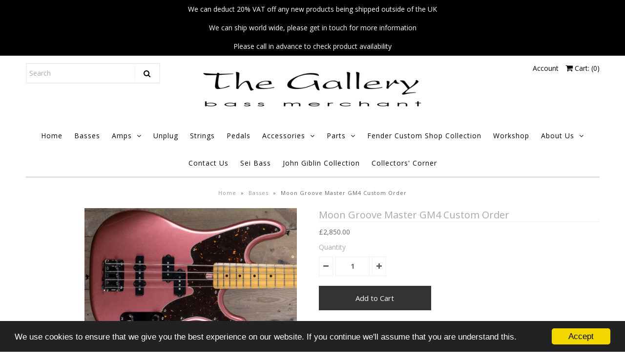

--- FILE ---
content_type: text/html; charset=utf-8
request_url: https://thebassgallery.com/products/moon-groove-master-gm4-custom-order
body_size: 23823
content:
<!DOCTYPE html>
<!--[if lt IE 7 ]><html class="ie ie6" lang="en"> <![endif]-->
<!--[if IE 7 ]><html class="ie ie7" lang="en"> <![endif]-->
<!--[if IE 8 ]><html class="ie ie8" lang="en"> <![endif]-->
<!--[if (gte IE 9)|!(IE)]><!--><html lang="en"> <!--<![endif]-->
<head>
  <meta name="google-site-verification" content="zcMqf0L7Z4nB49RBXrEKXvSaSXw7rkt6DbvH0ZzU6RQ" />
  <!-- Google Web Fonts
================================================== -->

  
    

  
  

  
   

  
  

  
    

  
     

  
     

  
    

  
       

  
  
  <link href='//fonts.googleapis.com/css?family=Open+Sans:400,300,700' rel='stylesheet' type='text/css'>
    

  
  

  
  

  
      

  
   

  
     

  
    

  
   


<meta property="og:type" content="product">
<meta property="og:title" content="Moon Groove Master GM4 Custom Order">
<meta property="og:url" content="https://thebassgallery.com/products/moon-groove-master-gm4-custom-order">
<meta property="og:description" content="This is a very special Custom Ordered Moon GM4 in a very special Magenta Mist colour with a matching headstock.
Come and try it out, it&#39;s killer! 
 



Condition
New


Fingerboard Material
Maple


Body Material



Finish
Magenta Mist


Number of Frets
20


Scale Length
32&quot;


Pickups
P/J


Pre-Amp
N/A


Weight
9.4lbs


Bag/Case Included?
Moon gig Bag


">

<meta property="og:image" content="http://thebassgallery.com/cdn/shop/products/1_bbc66b66-6706-40e2-bea1-04704161d7fe_grande.jpg?v=1569406852">
<meta property="og:image:secure_url" content="https://thebassgallery.com/cdn/shop/products/1_bbc66b66-6706-40e2-bea1-04704161d7fe_grande.jpg?v=1569406852">

<meta property="og:image" content="http://thebassgallery.com/cdn/shop/products/2_f6005fd5-7283-40f1-9511-8abc5e71b3ed_grande.jpg?v=1569406865">
<meta property="og:image:secure_url" content="https://thebassgallery.com/cdn/shop/products/2_f6005fd5-7283-40f1-9511-8abc5e71b3ed_grande.jpg?v=1569406865">

<meta property="og:image" content="http://thebassgallery.com/cdn/shop/products/2_52a3f693-7077-4b07-8c09-533501f3e74d_grande.jpg?v=1569406875">
<meta property="og:image:secure_url" content="https://thebassgallery.com/cdn/shop/products/2_52a3f693-7077-4b07-8c09-533501f3e74d_grande.jpg?v=1569406875">

<meta property="og:price:amount" content="2,850.00">
<meta property="og:price:currency" content="GBP">

<meta property="og:site_name" content="The Bass Gallery">



<meta name="twitter:card" content="summary">


<meta name="twitter:site" content="@bassgallery">


<meta name="twitter:title" content="Moon Groove Master GM4 Custom Order">
<meta name="twitter:description" content="This is a very special Custom Ordered Moon GM4 in a very special Magenta Mist colour with a matching headstock.
Come and try it out, it&#39;s killer! 
 



Condition
New


Fingerboard Material
Maple


Bod">
<meta name="twitter:image" content="https://thebassgallery.com/cdn/shop/products/1_bbc66b66-6706-40e2-bea1-04704161d7fe_large.jpg?v=1569406852">
<meta name="twitter:image:width" content="480">
<meta name="twitter:image:height" content="480">

  
  <!-- Meta -->
  <title>
    Moon Groove Master GM4 Custom Order &ndash; The Bass Gallery
  </title>
  
  <meta name="description" content="This is a very special Custom Ordered Moon GM4 in a very special Magenta Mist colour with a matching headstock. Come and try it out, it&#39;s killer!    Condition New Fingerboard Material Maple Body Material Finish Magenta Mist Number of Frets 20 Scale Length 32&quot; Pickups P/J Pre-Amp N/A Weight 9.4lbs Bag/Case Included? Moo" />
  
  <link rel="canonical" href="https://thebassgallery.com/products/moon-groove-master-gm4-custom-order" />

  <!-- Viewport -->
  <meta name="viewport" content="width=device-width, initial-scale=1, maximum-scale=1">

  <!-- CSS -->

  <link href="//thebassgallery.com/cdn/shop/t/2/assets/stylesheet.css?v=12810230297705960601767875312" rel="stylesheet" type="text/css" media="all" />  
  <link href="//thebassgallery.com/cdn/shop/t/2/assets/queries.css?v=176907415501422659871523366768" rel="stylesheet" type="text/css" media="all" />

  <!--[if lt IE 9]>
	<script src="//html5shim.googlecode.com/svn/trunk/html5.js"></script>
  <![endif]-->

  <!-- JS -->

  <script type="text/javascript" src="//ajax.googleapis.com/ajax/libs/jquery/2.2.4/jquery.min.js"></script>

  <script src="//thebassgallery.com/cdn/shop/t/2/assets/theme.js?v=50158705481531208001523383046" type="text/javascript"></script>  
  <script src="//thebassgallery.com/cdn/shopifycloud/storefront/assets/themes_support/option_selection-b017cd28.js" type="text/javascript"></script>

      

  <script>var EWD_ULB_Options = {"Add_Lightbox":["galleries_main","galleries_any"],"Image_Class_List":"","Image_Selector_List":"","Background_Close":"true","Gallery_Loop":"false","Show_Thumbnails":"bottom","Start_Autoplay":"false","Autoplay_Interval":"5000","Hide_On_Mobile":["title","description","thumbnails"],"Min_Height":"0","Min_Width":"0","Transition_Type":"ewd-ulb-no-transition","Top_Right_Controls":["exit"],"Top_Left_Controls":["autoplay","zoom"],"Bottom_Right_Controls":["slide_counter"],"Bottom_Left_Controls":null,"Arrow":"a","Icon_Set":"a","Styling_Title_Font":"","Styling_Title_Font_Size":"","Styling_Title_Font_Color":"","Styling_Description_Font":"","Styling_Description_Font_Size":"","Styling_Description_Font_Color":"","Styling_Arrow_Size":"","Styling_Arrow_Color":"","Styling_Arrow_Background_Color":"","Styling_Arrow_Background_Opacity":"","Styling_Arrow_Background_Hover_Opacity":"","Styling_Icon_Size":"","Styling_Icon_Color":"","Styling_Background_Overlay_Color":"","Styling_Background_Overlay_Opacity":"","Styling_Toolbar_Color":"","Styling_Toolbar_Opacity":"","Styling_Image_Overlay_Color":"","Styling_Image_Overlay_Opacity":"","Styling_Thumbnail_Bar_Color":"","Styling_Thumbnail_Bar_Opacity":"","Styling_Thumbnail_Scroll_Arrow_Color":"","Styling_Active_Thumbnail_Border_Color":"","Shop":"the-bass-gallery.myshopify.com"};
</script> 
 <script>window.performance && window.performance.mark && window.performance.mark('shopify.content_for_header.start');</script><meta name="google-site-verification" content="zcMqf0L7Z4nB49RBXrEKXvSaSXw7rkt6DbvH0ZzU6RQ">
<meta id="shopify-digital-wallet" name="shopify-digital-wallet" content="/842760252/digital_wallets/dialog">
<meta name="shopify-checkout-api-token" content="32b4ced684c37f7fa4a1ef53b4679794">
<meta id="in-context-paypal-metadata" data-shop-id="842760252" data-venmo-supported="false" data-environment="production" data-locale="en_US" data-paypal-v4="true" data-currency="GBP">
<link rel="alternate" type="application/json+oembed" href="https://thebassgallery.com/products/moon-groove-master-gm4-custom-order.oembed">
<script async="async" src="/checkouts/internal/preloads.js?locale=en-GB"></script>
<link rel="preconnect" href="https://shop.app" crossorigin="anonymous">
<script async="async" src="https://shop.app/checkouts/internal/preloads.js?locale=en-GB&shop_id=842760252" crossorigin="anonymous"></script>
<script id="apple-pay-shop-capabilities" type="application/json">{"shopId":842760252,"countryCode":"GB","currencyCode":"GBP","merchantCapabilities":["supports3DS"],"merchantId":"gid:\/\/shopify\/Shop\/842760252","merchantName":"The Bass Gallery","requiredBillingContactFields":["postalAddress","email","phone"],"requiredShippingContactFields":["postalAddress","email","phone"],"shippingType":"shipping","supportedNetworks":["visa","maestro","masterCard","amex","discover","elo"],"total":{"type":"pending","label":"The Bass Gallery","amount":"1.00"},"shopifyPaymentsEnabled":true,"supportsSubscriptions":true}</script>
<script id="shopify-features" type="application/json">{"accessToken":"32b4ced684c37f7fa4a1ef53b4679794","betas":["rich-media-storefront-analytics"],"domain":"thebassgallery.com","predictiveSearch":true,"shopId":842760252,"locale":"en"}</script>
<script>var Shopify = Shopify || {};
Shopify.shop = "the-bass-gallery.myshopify.com";
Shopify.locale = "en";
Shopify.currency = {"active":"GBP","rate":"1.0"};
Shopify.country = "GB";
Shopify.theme = {"name":"Vantage","id":12601688124,"schema_name":"Vantage","schema_version":"5.3.2","theme_store_id":459,"role":"main"};
Shopify.theme.handle = "null";
Shopify.theme.style = {"id":null,"handle":null};
Shopify.cdnHost = "thebassgallery.com/cdn";
Shopify.routes = Shopify.routes || {};
Shopify.routes.root = "/";</script>
<script type="module">!function(o){(o.Shopify=o.Shopify||{}).modules=!0}(window);</script>
<script>!function(o){function n(){var o=[];function n(){o.push(Array.prototype.slice.apply(arguments))}return n.q=o,n}var t=o.Shopify=o.Shopify||{};t.loadFeatures=n(),t.autoloadFeatures=n()}(window);</script>
<script>
  window.ShopifyPay = window.ShopifyPay || {};
  window.ShopifyPay.apiHost = "shop.app\/pay";
  window.ShopifyPay.redirectState = null;
</script>
<script id="shop-js-analytics" type="application/json">{"pageType":"product"}</script>
<script defer="defer" async type="module" src="//thebassgallery.com/cdn/shopifycloud/shop-js/modules/v2/client.init-shop-cart-sync_C5BV16lS.en.esm.js"></script>
<script defer="defer" async type="module" src="//thebassgallery.com/cdn/shopifycloud/shop-js/modules/v2/chunk.common_CygWptCX.esm.js"></script>
<script type="module">
  await import("//thebassgallery.com/cdn/shopifycloud/shop-js/modules/v2/client.init-shop-cart-sync_C5BV16lS.en.esm.js");
await import("//thebassgallery.com/cdn/shopifycloud/shop-js/modules/v2/chunk.common_CygWptCX.esm.js");

  window.Shopify.SignInWithShop?.initShopCartSync?.({"fedCMEnabled":true,"windoidEnabled":true});

</script>
<script>
  window.Shopify = window.Shopify || {};
  if (!window.Shopify.featureAssets) window.Shopify.featureAssets = {};
  window.Shopify.featureAssets['shop-js'] = {"shop-cart-sync":["modules/v2/client.shop-cart-sync_ZFArdW7E.en.esm.js","modules/v2/chunk.common_CygWptCX.esm.js"],"init-fed-cm":["modules/v2/client.init-fed-cm_CmiC4vf6.en.esm.js","modules/v2/chunk.common_CygWptCX.esm.js"],"shop-button":["modules/v2/client.shop-button_tlx5R9nI.en.esm.js","modules/v2/chunk.common_CygWptCX.esm.js"],"shop-cash-offers":["modules/v2/client.shop-cash-offers_DOA2yAJr.en.esm.js","modules/v2/chunk.common_CygWptCX.esm.js","modules/v2/chunk.modal_D71HUcav.esm.js"],"init-windoid":["modules/v2/client.init-windoid_sURxWdc1.en.esm.js","modules/v2/chunk.common_CygWptCX.esm.js"],"shop-toast-manager":["modules/v2/client.shop-toast-manager_ClPi3nE9.en.esm.js","modules/v2/chunk.common_CygWptCX.esm.js"],"init-shop-email-lookup-coordinator":["modules/v2/client.init-shop-email-lookup-coordinator_B8hsDcYM.en.esm.js","modules/v2/chunk.common_CygWptCX.esm.js"],"init-shop-cart-sync":["modules/v2/client.init-shop-cart-sync_C5BV16lS.en.esm.js","modules/v2/chunk.common_CygWptCX.esm.js"],"avatar":["modules/v2/client.avatar_BTnouDA3.en.esm.js"],"pay-button":["modules/v2/client.pay-button_FdsNuTd3.en.esm.js","modules/v2/chunk.common_CygWptCX.esm.js"],"init-customer-accounts":["modules/v2/client.init-customer-accounts_DxDtT_ad.en.esm.js","modules/v2/client.shop-login-button_C5VAVYt1.en.esm.js","modules/v2/chunk.common_CygWptCX.esm.js","modules/v2/chunk.modal_D71HUcav.esm.js"],"init-shop-for-new-customer-accounts":["modules/v2/client.init-shop-for-new-customer-accounts_ChsxoAhi.en.esm.js","modules/v2/client.shop-login-button_C5VAVYt1.en.esm.js","modules/v2/chunk.common_CygWptCX.esm.js","modules/v2/chunk.modal_D71HUcav.esm.js"],"shop-login-button":["modules/v2/client.shop-login-button_C5VAVYt1.en.esm.js","modules/v2/chunk.common_CygWptCX.esm.js","modules/v2/chunk.modal_D71HUcav.esm.js"],"init-customer-accounts-sign-up":["modules/v2/client.init-customer-accounts-sign-up_CPSyQ0Tj.en.esm.js","modules/v2/client.shop-login-button_C5VAVYt1.en.esm.js","modules/v2/chunk.common_CygWptCX.esm.js","modules/v2/chunk.modal_D71HUcav.esm.js"],"shop-follow-button":["modules/v2/client.shop-follow-button_Cva4Ekp9.en.esm.js","modules/v2/chunk.common_CygWptCX.esm.js","modules/v2/chunk.modal_D71HUcav.esm.js"],"checkout-modal":["modules/v2/client.checkout-modal_BPM8l0SH.en.esm.js","modules/v2/chunk.common_CygWptCX.esm.js","modules/v2/chunk.modal_D71HUcav.esm.js"],"lead-capture":["modules/v2/client.lead-capture_Bi8yE_yS.en.esm.js","modules/v2/chunk.common_CygWptCX.esm.js","modules/v2/chunk.modal_D71HUcav.esm.js"],"shop-login":["modules/v2/client.shop-login_D6lNrXab.en.esm.js","modules/v2/chunk.common_CygWptCX.esm.js","modules/v2/chunk.modal_D71HUcav.esm.js"],"payment-terms":["modules/v2/client.payment-terms_CZxnsJam.en.esm.js","modules/v2/chunk.common_CygWptCX.esm.js","modules/v2/chunk.modal_D71HUcav.esm.js"]};
</script>
<script>(function() {
  var isLoaded = false;
  function asyncLoad() {
    if (isLoaded) return;
    isLoaded = true;
    var urls = ["https:\/\/chimpstatic.com\/mcjs-connected\/js\/users\/17a2c0e506140ab636fae19be\/9d0dab37fe82e6a9cd7d08bea.js?shop=the-bass-gallery.myshopify.com","https:\/\/cdn.shopify.com\/s\/files\/1\/0008\/4276\/0252\/t\/2\/assets\/pre_order_hero_842760252.js?15310001583366386332\u0026shop=the-bass-gallery.myshopify.com","https:\/\/widget.tagembed.com\/embed.min.js?shop=the-bass-gallery.myshopify.com","https:\/\/widget.tagembed.com\/embed.min.js?shop=the-bass-gallery.myshopify.com","https:\/\/cdn.nfcube.com\/instafeed-0416e9c0bd447f91ce1cdf356d147485.js?shop=the-bass-gallery.myshopify.com"];
    for (var i = 0; i < urls.length; i++) {
      var s = document.createElement('script');
      s.type = 'text/javascript';
      s.async = true;
      s.src = urls[i];
      var x = document.getElementsByTagName('script')[0];
      x.parentNode.insertBefore(s, x);
    }
  };
  if(window.attachEvent) {
    window.attachEvent('onload', asyncLoad);
  } else {
    window.addEventListener('load', asyncLoad, false);
  }
})();</script>
<script id="__st">var __st={"a":842760252,"offset":0,"reqid":"bed70a2a-c88b-4890-a0ed-5d757289177c-1768769058","pageurl":"thebassgallery.com\/products\/moon-groove-master-gm4-custom-order","u":"b68b501ce5bd","p":"product","rtyp":"product","rid":4126653218876};</script>
<script>window.ShopifyPaypalV4VisibilityTracking = true;</script>
<script id="captcha-bootstrap">!function(){'use strict';const t='contact',e='account',n='new_comment',o=[[t,t],['blogs',n],['comments',n],[t,'customer']],c=[[e,'customer_login'],[e,'guest_login'],[e,'recover_customer_password'],[e,'create_customer']],r=t=>t.map((([t,e])=>`form[action*='/${t}']:not([data-nocaptcha='true']) input[name='form_type'][value='${e}']`)).join(','),a=t=>()=>t?[...document.querySelectorAll(t)].map((t=>t.form)):[];function s(){const t=[...o],e=r(t);return a(e)}const i='password',u='form_key',d=['recaptcha-v3-token','g-recaptcha-response','h-captcha-response',i],f=()=>{try{return window.sessionStorage}catch{return}},m='__shopify_v',_=t=>t.elements[u];function p(t,e,n=!1){try{const o=window.sessionStorage,c=JSON.parse(o.getItem(e)),{data:r}=function(t){const{data:e,action:n}=t;return t[m]||n?{data:e,action:n}:{data:t,action:n}}(c);for(const[e,n]of Object.entries(r))t.elements[e]&&(t.elements[e].value=n);n&&o.removeItem(e)}catch(o){console.error('form repopulation failed',{error:o})}}const l='form_type',E='cptcha';function T(t){t.dataset[E]=!0}const w=window,h=w.document,L='Shopify',v='ce_forms',y='captcha';let A=!1;((t,e)=>{const n=(g='f06e6c50-85a8-45c8-87d0-21a2b65856fe',I='https://cdn.shopify.com/shopifycloud/storefront-forms-hcaptcha/ce_storefront_forms_captcha_hcaptcha.v1.5.2.iife.js',D={infoText:'Protected by hCaptcha',privacyText:'Privacy',termsText:'Terms'},(t,e,n)=>{const o=w[L][v],c=o.bindForm;if(c)return c(t,g,e,D).then(n);var r;o.q.push([[t,g,e,D],n]),r=I,A||(h.body.append(Object.assign(h.createElement('script'),{id:'captcha-provider',async:!0,src:r})),A=!0)});var g,I,D;w[L]=w[L]||{},w[L][v]=w[L][v]||{},w[L][v].q=[],w[L][y]=w[L][y]||{},w[L][y].protect=function(t,e){n(t,void 0,e),T(t)},Object.freeze(w[L][y]),function(t,e,n,w,h,L){const[v,y,A,g]=function(t,e,n){const i=e?o:[],u=t?c:[],d=[...i,...u],f=r(d),m=r(i),_=r(d.filter((([t,e])=>n.includes(e))));return[a(f),a(m),a(_),s()]}(w,h,L),I=t=>{const e=t.target;return e instanceof HTMLFormElement?e:e&&e.form},D=t=>v().includes(t);t.addEventListener('submit',(t=>{const e=I(t);if(!e)return;const n=D(e)&&!e.dataset.hcaptchaBound&&!e.dataset.recaptchaBound,o=_(e),c=g().includes(e)&&(!o||!o.value);(n||c)&&t.preventDefault(),c&&!n&&(function(t){try{if(!f())return;!function(t){const e=f();if(!e)return;const n=_(t);if(!n)return;const o=n.value;o&&e.removeItem(o)}(t);const e=Array.from(Array(32),(()=>Math.random().toString(36)[2])).join('');!function(t,e){_(t)||t.append(Object.assign(document.createElement('input'),{type:'hidden',name:u})),t.elements[u].value=e}(t,e),function(t,e){const n=f();if(!n)return;const o=[...t.querySelectorAll(`input[type='${i}']`)].map((({name:t})=>t)),c=[...d,...o],r={};for(const[a,s]of new FormData(t).entries())c.includes(a)||(r[a]=s);n.setItem(e,JSON.stringify({[m]:1,action:t.action,data:r}))}(t,e)}catch(e){console.error('failed to persist form',e)}}(e),e.submit())}));const S=(t,e)=>{t&&!t.dataset[E]&&(n(t,e.some((e=>e===t))),T(t))};for(const o of['focusin','change'])t.addEventListener(o,(t=>{const e=I(t);D(e)&&S(e,y())}));const B=e.get('form_key'),M=e.get(l),P=B&&M;t.addEventListener('DOMContentLoaded',(()=>{const t=y();if(P)for(const e of t)e.elements[l].value===M&&p(e,B);[...new Set([...A(),...v().filter((t=>'true'===t.dataset.shopifyCaptcha))])].forEach((e=>S(e,t)))}))}(h,new URLSearchParams(w.location.search),n,t,e,['guest_login'])})(!0,!0)}();</script>
<script integrity="sha256-4kQ18oKyAcykRKYeNunJcIwy7WH5gtpwJnB7kiuLZ1E=" data-source-attribution="shopify.loadfeatures" defer="defer" src="//thebassgallery.com/cdn/shopifycloud/storefront/assets/storefront/load_feature-a0a9edcb.js" crossorigin="anonymous"></script>
<script crossorigin="anonymous" defer="defer" src="//thebassgallery.com/cdn/shopifycloud/storefront/assets/shopify_pay/storefront-65b4c6d7.js?v=20250812"></script>
<script data-source-attribution="shopify.dynamic_checkout.dynamic.init">var Shopify=Shopify||{};Shopify.PaymentButton=Shopify.PaymentButton||{isStorefrontPortableWallets:!0,init:function(){window.Shopify.PaymentButton.init=function(){};var t=document.createElement("script");t.src="https://thebassgallery.com/cdn/shopifycloud/portable-wallets/latest/portable-wallets.en.js",t.type="module",document.head.appendChild(t)}};
</script>
<script data-source-attribution="shopify.dynamic_checkout.buyer_consent">
  function portableWalletsHideBuyerConsent(e){var t=document.getElementById("shopify-buyer-consent"),n=document.getElementById("shopify-subscription-policy-button");t&&n&&(t.classList.add("hidden"),t.setAttribute("aria-hidden","true"),n.removeEventListener("click",e))}function portableWalletsShowBuyerConsent(e){var t=document.getElementById("shopify-buyer-consent"),n=document.getElementById("shopify-subscription-policy-button");t&&n&&(t.classList.remove("hidden"),t.removeAttribute("aria-hidden"),n.addEventListener("click",e))}window.Shopify?.PaymentButton&&(window.Shopify.PaymentButton.hideBuyerConsent=portableWalletsHideBuyerConsent,window.Shopify.PaymentButton.showBuyerConsent=portableWalletsShowBuyerConsent);
</script>
<script data-source-attribution="shopify.dynamic_checkout.cart.bootstrap">document.addEventListener("DOMContentLoaded",(function(){function t(){return document.querySelector("shopify-accelerated-checkout-cart, shopify-accelerated-checkout")}if(t())Shopify.PaymentButton.init();else{new MutationObserver((function(e,n){t()&&(Shopify.PaymentButton.init(),n.disconnect())})).observe(document.body,{childList:!0,subtree:!0})}}));
</script>
<link id="shopify-accelerated-checkout-styles" rel="stylesheet" media="screen" href="https://thebassgallery.com/cdn/shopifycloud/portable-wallets/latest/accelerated-checkout-backwards-compat.css" crossorigin="anonymous">
<style id="shopify-accelerated-checkout-cart">
        #shopify-buyer-consent {
  margin-top: 1em;
  display: inline-block;
  width: 100%;
}

#shopify-buyer-consent.hidden {
  display: none;
}

#shopify-subscription-policy-button {
  background: none;
  border: none;
  padding: 0;
  text-decoration: underline;
  font-size: inherit;
  cursor: pointer;
}

#shopify-subscription-policy-button::before {
  box-shadow: none;
}

      </style>

<script>window.performance && window.performance.mark && window.performance.mark('shopify.content_for_header.end');</script>

  <script>window.BOLD = window.BOLD || {};
    window.BOLD.common = window.BOLD.common || {};
    window.BOLD.common.Shopify = window.BOLD.common.Shopify || {};

    window.BOLD.common.Shopify.shop = {
        domain: 'thebassgallery.com',
        permanent_domain: 'the-bass-gallery.myshopify.com',
        url: 'https://thebassgallery.com',
        secure_url: 'https://thebassgallery.com',
        money_format: "£{{amount}}",
        currency: "GBP"
    };

    window.BOLD.common.Shopify.cart = {"note":null,"attributes":{},"original_total_price":0,"total_price":0,"total_discount":0,"total_weight":0.0,"item_count":0,"items":[],"requires_shipping":false,"currency":"GBP","items_subtotal_price":0,"cart_level_discount_applications":[],"checkout_charge_amount":0};
    window.BOLD.common.template = 'product';window.BOLD.common.Shopify.formatMoney = function(money, format) {
        function n(t, e) {
            return "undefined" == typeof t ? e : t
        }
        function r(t, e, r, i) {
            if (e = n(e, 2),
            r = n(r, ","),
            i = n(i, "."),
            isNaN(t) || null == t)
                return 0;
            t = (t / 100).toFixed(e);
            var o = t.split(".")
              , a = o[0].replace(/(\d)(?=(\d\d\d)+(?!\d))/g, "$1" + r)
              , s = o[1] ? i + o[1] : "";
            return a + s
        }
        "string" == typeof money && (money = money.replace(".", ""));
        var i = ""
          , o = /\{\{\s*(\w+)\s*\}\}/
          , a = format || window.BOLD.common.Shopify.shop.money_format || window.Shopify.money_format || "$ {{ amount }}";
        switch (a.match(o)[1]) {
            case "amount":
                i = r(money, 2);
                break;
            case "amount_no_decimals":
                i = r(money, 0);
                break;
            case "amount_with_comma_separator":
                i = r(money, 2, ".", ",");
                break;
            case "amount_no_decimals_with_comma_separator":
                i = r(money, 0, ".", ",");
                break;
            case "amount_with_space_separator":
                i = r(money, 2, ".", " ");
                break;
            case "amount_no_decimals_with_space_separator":
                i = r(money, 0, ".", " ");
                break;
        }
        return a.replace(o, i);
    };

    window.BOLD.common.Shopify.saveProduct = function (handle, product) {
        if (typeof handle === 'string' && typeof window.BOLD.common.Shopify.products[handle] === 'undefined') {
            if (typeof product === 'number') {
                window.BOLD.common.Shopify.handles[product] = handle;
                product = { id: product };
            }
            window.BOLD.common.Shopify.products[handle] = product;
        }
    };

	window.BOLD.common.Shopify.saveVariant = function (variant_id, variant) {
		if (typeof variant_id === 'number' && typeof window.BOLD.common.Shopify.variants[variant_id] === 'undefined') {
			window.BOLD.common.Shopify.variants[variant_id] = variant;
		}
	};window.BOLD.common.Shopify.products = window.BOLD.common.Shopify.products || {};
    window.BOLD.common.Shopify.variants = window.BOLD.common.Shopify.variants || {};
    window.BOLD.common.Shopify.handles = window.BOLD.common.Shopify.handles || {};window.BOLD.common.Shopify.handle = "moon-groove-master-gm4-custom-order"
window.BOLD.common.Shopify.saveProduct("moon-groove-master-gm4-custom-order", 4126653218876);window.BOLD.common.Shopify.saveVariant(30215677739068, {product_id: 4126653218876, price: 285000, group_id: 'null'});window.BOLD.common.Shopify.metafields = window.BOLD.common.Shopify.metafields || {};window.BOLD.common.Shopify.metafields["bold_rp"] = {};</script>

<link href="//thebassgallery.com/cdn/shop/t/2/assets/bold-upsell.css?v=30856096068124301641523978546" rel="stylesheet" type="text/css" media="all" />
<link href="//thebassgallery.com/cdn/shop/t/2/assets/bold-upsell-custom.css?v=150135899998303055901523978547" rel="stylesheet" type="text/css" media="all" />


  

  <!-- Favicon -->
  

  <div id="shopify-section-filter-menu-settings" class="shopify-section">



</div>

  <!--begin-bc-sf-filter-css-->
  <link href="//thebassgallery.com/cdn/shop/t/2/assets/bc-sf-filter.css?v=129934985550730251371529658372" rel="stylesheet" type="text/css" media="all" />
  <!--end-bc-sf-filter-css-->

  <link href="//thebassgallery.com/cdn/shop/t/2/assets/ba-po-common.scss?v=157213792453101202181523546449" rel="stylesheet" type="text/css" media="all" />
  <link href="//thebassgallery.com/cdn/shop/t/2/assets/paymentfont.scss.css?v=27173526445834213751767875311" rel="stylesheet" type="text/css" media="all" /> 

  <!-- "snippets/shogun-head.liquid" was not rendered, the associated app was uninstalled -->




<!-- BeginWishyAddon --><script>  Shopify.wishy_btn_settings = {"button_setting":"","btn_append":"before","btn_display":"block","btn_width":"auto","btn_margin_top":5,"btn_margin_left":5,"btn_margin_right":5,"btn_margin_bottom":5,"btn_margin_unit":"px","btn_placer_element":null,"btn_background_color":"#ffffff","btn_border_color":"#b9b9b9","btn_border_width":1,"btn_text":"♡ Add to wishlist","btn_color":"#1b1b1b","remove_btn_background_color":"#984b43","remove_btn_border_color":"#984b43","remove_btn_border_width":1,"remove_btn_color":"#ffffff","new_theme_published_at":null,"installed":true,"heart_icon_margin_right":15,"heart_icon_margin_bottom":15,"heart_icon_location":"bottom-left","heart_icon_margin_top":15,"heart_icon_margin_left":15,"setting_force_login":false,"heart_icon_url_match":"","heart_icon_enabled":true,"status":"alive","spf_record":null,"floating_favorites_enabled":false,"floating_favorites_location":"right","floating_favorites_margin_top":50,"floating_favorites_url_match":"","floating_favorites_background_color":"#ffffff","floating_favorites_border_color":"#b9b9b9","floating_favorites_border_width":1,"floating_favorites_text":"♥ Favorites","floating_favorites_color":"#1b1b1b","heart_icon_type":"default","heart_icon_typedefault_background_color":"#984b43","heart_icon_typedefault_border_color":"#984b43","heart_icon_typedefault_border_width":2,"heart_icon_typedefault_icon_color":"#ffffff","heart_icon_show_count":false,"heart_icon_typecustom_image_url":"https://cc-swim.herokuapp.com/wishlist.png","btn_text_size":"12.0","locale":"en","shop_star_rating":null,"shop_star_feedback":null,"heart_icon_collection_before_add_color":"#dfdfdf","heart_icon_collection_after_add_color":"#606060","login_link_bg_color":"#5c6ac4","login_link_text_color":"#3f4eae","btn_remove_bg_color":"#ffffff","btn_remove_border_color":"#b9b9b9","btn_remove_border_width":1,"btn_remove_text":"♡ Remove from wishlist","btn_remove_color":"#1b1b1b","btn_remove_text_size":"16.0","open_wishlist_after_add_to_wishlist":true};  Shopify.wishy_button_css_json = "";    Shopify.wishy_customer_email = "" ;  </script><!-- EndWishyAddon -->
<link href="https://monorail-edge.shopifysvc.com" rel="dns-prefetch">
<script>(function(){if ("sendBeacon" in navigator && "performance" in window) {try {var session_token_from_headers = performance.getEntriesByType('navigation')[0].serverTiming.find(x => x.name == '_s').description;} catch {var session_token_from_headers = undefined;}var session_cookie_matches = document.cookie.match(/_shopify_s=([^;]*)/);var session_token_from_cookie = session_cookie_matches && session_cookie_matches.length === 2 ? session_cookie_matches[1] : "";var session_token = session_token_from_headers || session_token_from_cookie || "";function handle_abandonment_event(e) {var entries = performance.getEntries().filter(function(entry) {return /monorail-edge.shopifysvc.com/.test(entry.name);});if (!window.abandonment_tracked && entries.length === 0) {window.abandonment_tracked = true;var currentMs = Date.now();var navigation_start = performance.timing.navigationStart;var payload = {shop_id: 842760252,url: window.location.href,navigation_start,duration: currentMs - navigation_start,session_token,page_type: "product"};window.navigator.sendBeacon("https://monorail-edge.shopifysvc.com/v1/produce", JSON.stringify({schema_id: "online_store_buyer_site_abandonment/1.1",payload: payload,metadata: {event_created_at_ms: currentMs,event_sent_at_ms: currentMs}}));}}window.addEventListener('pagehide', handle_abandonment_event);}}());</script>
<script id="web-pixels-manager-setup">(function e(e,d,r,n,o){if(void 0===o&&(o={}),!Boolean(null===(a=null===(i=window.Shopify)||void 0===i?void 0:i.analytics)||void 0===a?void 0:a.replayQueue)){var i,a;window.Shopify=window.Shopify||{};var t=window.Shopify;t.analytics=t.analytics||{};var s=t.analytics;s.replayQueue=[],s.publish=function(e,d,r){return s.replayQueue.push([e,d,r]),!0};try{self.performance.mark("wpm:start")}catch(e){}var l=function(){var e={modern:/Edge?\/(1{2}[4-9]|1[2-9]\d|[2-9]\d{2}|\d{4,})\.\d+(\.\d+|)|Firefox\/(1{2}[4-9]|1[2-9]\d|[2-9]\d{2}|\d{4,})\.\d+(\.\d+|)|Chrom(ium|e)\/(9{2}|\d{3,})\.\d+(\.\d+|)|(Maci|X1{2}).+ Version\/(15\.\d+|(1[6-9]|[2-9]\d|\d{3,})\.\d+)([,.]\d+|)( \(\w+\)|)( Mobile\/\w+|) Safari\/|Chrome.+OPR\/(9{2}|\d{3,})\.\d+\.\d+|(CPU[ +]OS|iPhone[ +]OS|CPU[ +]iPhone|CPU IPhone OS|CPU iPad OS)[ +]+(15[._]\d+|(1[6-9]|[2-9]\d|\d{3,})[._]\d+)([._]\d+|)|Android:?[ /-](13[3-9]|1[4-9]\d|[2-9]\d{2}|\d{4,})(\.\d+|)(\.\d+|)|Android.+Firefox\/(13[5-9]|1[4-9]\d|[2-9]\d{2}|\d{4,})\.\d+(\.\d+|)|Android.+Chrom(ium|e)\/(13[3-9]|1[4-9]\d|[2-9]\d{2}|\d{4,})\.\d+(\.\d+|)|SamsungBrowser\/([2-9]\d|\d{3,})\.\d+/,legacy:/Edge?\/(1[6-9]|[2-9]\d|\d{3,})\.\d+(\.\d+|)|Firefox\/(5[4-9]|[6-9]\d|\d{3,})\.\d+(\.\d+|)|Chrom(ium|e)\/(5[1-9]|[6-9]\d|\d{3,})\.\d+(\.\d+|)([\d.]+$|.*Safari\/(?![\d.]+ Edge\/[\d.]+$))|(Maci|X1{2}).+ Version\/(10\.\d+|(1[1-9]|[2-9]\d|\d{3,})\.\d+)([,.]\d+|)( \(\w+\)|)( Mobile\/\w+|) Safari\/|Chrome.+OPR\/(3[89]|[4-9]\d|\d{3,})\.\d+\.\d+|(CPU[ +]OS|iPhone[ +]OS|CPU[ +]iPhone|CPU IPhone OS|CPU iPad OS)[ +]+(10[._]\d+|(1[1-9]|[2-9]\d|\d{3,})[._]\d+)([._]\d+|)|Android:?[ /-](13[3-9]|1[4-9]\d|[2-9]\d{2}|\d{4,})(\.\d+|)(\.\d+|)|Mobile Safari.+OPR\/([89]\d|\d{3,})\.\d+\.\d+|Android.+Firefox\/(13[5-9]|1[4-9]\d|[2-9]\d{2}|\d{4,})\.\d+(\.\d+|)|Android.+Chrom(ium|e)\/(13[3-9]|1[4-9]\d|[2-9]\d{2}|\d{4,})\.\d+(\.\d+|)|Android.+(UC? ?Browser|UCWEB|U3)[ /]?(15\.([5-9]|\d{2,})|(1[6-9]|[2-9]\d|\d{3,})\.\d+)\.\d+|SamsungBrowser\/(5\.\d+|([6-9]|\d{2,})\.\d+)|Android.+MQ{2}Browser\/(14(\.(9|\d{2,})|)|(1[5-9]|[2-9]\d|\d{3,})(\.\d+|))(\.\d+|)|K[Aa][Ii]OS\/(3\.\d+|([4-9]|\d{2,})\.\d+)(\.\d+|)/},d=e.modern,r=e.legacy,n=navigator.userAgent;return n.match(d)?"modern":n.match(r)?"legacy":"unknown"}(),u="modern"===l?"modern":"legacy",c=(null!=n?n:{modern:"",legacy:""})[u],f=function(e){return[e.baseUrl,"/wpm","/b",e.hashVersion,"modern"===e.buildTarget?"m":"l",".js"].join("")}({baseUrl:d,hashVersion:r,buildTarget:u}),m=function(e){var d=e.version,r=e.bundleTarget,n=e.surface,o=e.pageUrl,i=e.monorailEndpoint;return{emit:function(e){var a=e.status,t=e.errorMsg,s=(new Date).getTime(),l=JSON.stringify({metadata:{event_sent_at_ms:s},events:[{schema_id:"web_pixels_manager_load/3.1",payload:{version:d,bundle_target:r,page_url:o,status:a,surface:n,error_msg:t},metadata:{event_created_at_ms:s}}]});if(!i)return console&&console.warn&&console.warn("[Web Pixels Manager] No Monorail endpoint provided, skipping logging."),!1;try{return self.navigator.sendBeacon.bind(self.navigator)(i,l)}catch(e){}var u=new XMLHttpRequest;try{return u.open("POST",i,!0),u.setRequestHeader("Content-Type","text/plain"),u.send(l),!0}catch(e){return console&&console.warn&&console.warn("[Web Pixels Manager] Got an unhandled error while logging to Monorail."),!1}}}}({version:r,bundleTarget:l,surface:e.surface,pageUrl:self.location.href,monorailEndpoint:e.monorailEndpoint});try{o.browserTarget=l,function(e){var d=e.src,r=e.async,n=void 0===r||r,o=e.onload,i=e.onerror,a=e.sri,t=e.scriptDataAttributes,s=void 0===t?{}:t,l=document.createElement("script"),u=document.querySelector("head"),c=document.querySelector("body");if(l.async=n,l.src=d,a&&(l.integrity=a,l.crossOrigin="anonymous"),s)for(var f in s)if(Object.prototype.hasOwnProperty.call(s,f))try{l.dataset[f]=s[f]}catch(e){}if(o&&l.addEventListener("load",o),i&&l.addEventListener("error",i),u)u.appendChild(l);else{if(!c)throw new Error("Did not find a head or body element to append the script");c.appendChild(l)}}({src:f,async:!0,onload:function(){if(!function(){var e,d;return Boolean(null===(d=null===(e=window.Shopify)||void 0===e?void 0:e.analytics)||void 0===d?void 0:d.initialized)}()){var d=window.webPixelsManager.init(e)||void 0;if(d){var r=window.Shopify.analytics;r.replayQueue.forEach((function(e){var r=e[0],n=e[1],o=e[2];d.publishCustomEvent(r,n,o)})),r.replayQueue=[],r.publish=d.publishCustomEvent,r.visitor=d.visitor,r.initialized=!0}}},onerror:function(){return m.emit({status:"failed",errorMsg:"".concat(f," has failed to load")})},sri:function(e){var d=/^sha384-[A-Za-z0-9+/=]+$/;return"string"==typeof e&&d.test(e)}(c)?c:"",scriptDataAttributes:o}),m.emit({status:"loading"})}catch(e){m.emit({status:"failed",errorMsg:(null==e?void 0:e.message)||"Unknown error"})}}})({shopId: 842760252,storefrontBaseUrl: "https://thebassgallery.com",extensionsBaseUrl: "https://extensions.shopifycdn.com/cdn/shopifycloud/web-pixels-manager",monorailEndpoint: "https://monorail-edge.shopifysvc.com/unstable/produce_batch",surface: "storefront-renderer",enabledBetaFlags: ["2dca8a86"],webPixelsConfigList: [{"id":"436601065","configuration":"{\"config\":\"{\\\"pixel_id\\\":\\\"AW-787482068\\\",\\\"target_country\\\":\\\"GB\\\",\\\"gtag_events\\\":[{\\\"type\\\":\\\"search\\\",\\\"action_label\\\":\\\"AW-787482068\\\/DxmpCK2uyokBENSLwPcC\\\"},{\\\"type\\\":\\\"begin_checkout\\\",\\\"action_label\\\":\\\"AW-787482068\\\/C0uQCKquyokBENSLwPcC\\\"},{\\\"type\\\":\\\"view_item\\\",\\\"action_label\\\":[\\\"AW-787482068\\\/H8KZCKSuyokBENSLwPcC\\\",\\\"MC-TJJ5V0078M\\\"]},{\\\"type\\\":\\\"purchase\\\",\\\"action_label\\\":[\\\"AW-787482068\\\/RWpqCKGuyokBENSLwPcC\\\",\\\"MC-TJJ5V0078M\\\"]},{\\\"type\\\":\\\"page_view\\\",\\\"action_label\\\":[\\\"AW-787482068\\\/Gx1vCJ6uyokBENSLwPcC\\\",\\\"MC-TJJ5V0078M\\\"]},{\\\"type\\\":\\\"add_payment_info\\\",\\\"action_label\\\":\\\"AW-787482068\\\/kD5lCLCuyokBENSLwPcC\\\"},{\\\"type\\\":\\\"add_to_cart\\\",\\\"action_label\\\":\\\"AW-787482068\\\/6MKXCKeuyokBENSLwPcC\\\"}],\\\"enable_monitoring_mode\\\":false}\"}","eventPayloadVersion":"v1","runtimeContext":"OPEN","scriptVersion":"b2a88bafab3e21179ed38636efcd8a93","type":"APP","apiClientId":1780363,"privacyPurposes":[],"dataSharingAdjustments":{"protectedCustomerApprovalScopes":["read_customer_address","read_customer_email","read_customer_name","read_customer_personal_data","read_customer_phone"]}},{"id":"216695017","configuration":"{\"pixel_id\":\"720810242155963\",\"pixel_type\":\"facebook_pixel\",\"metaapp_system_user_token\":\"-\"}","eventPayloadVersion":"v1","runtimeContext":"OPEN","scriptVersion":"ca16bc87fe92b6042fbaa3acc2fbdaa6","type":"APP","apiClientId":2329312,"privacyPurposes":["ANALYTICS","MARKETING","SALE_OF_DATA"],"dataSharingAdjustments":{"protectedCustomerApprovalScopes":["read_customer_address","read_customer_email","read_customer_name","read_customer_personal_data","read_customer_phone"]}},{"id":"shopify-app-pixel","configuration":"{}","eventPayloadVersion":"v1","runtimeContext":"STRICT","scriptVersion":"0450","apiClientId":"shopify-pixel","type":"APP","privacyPurposes":["ANALYTICS","MARKETING"]},{"id":"shopify-custom-pixel","eventPayloadVersion":"v1","runtimeContext":"LAX","scriptVersion":"0450","apiClientId":"shopify-pixel","type":"CUSTOM","privacyPurposes":["ANALYTICS","MARKETING"]}],isMerchantRequest: false,initData: {"shop":{"name":"The Bass Gallery","paymentSettings":{"currencyCode":"GBP"},"myshopifyDomain":"the-bass-gallery.myshopify.com","countryCode":"GB","storefrontUrl":"https:\/\/thebassgallery.com"},"customer":null,"cart":null,"checkout":null,"productVariants":[{"price":{"amount":2850.0,"currencyCode":"GBP"},"product":{"title":"Moon Groove Master GM4 Custom Order","vendor":"Moon","id":"4126653218876","untranslatedTitle":"Moon Groove Master GM4 Custom Order","url":"\/products\/moon-groove-master-gm4-custom-order","type":"Basses"},"id":"30215677739068","image":{"src":"\/\/thebassgallery.com\/cdn\/shop\/products\/1_bbc66b66-6706-40e2-bea1-04704161d7fe.jpg?v=1569406852"},"sku":"","title":"Default Title","untranslatedTitle":"Default Title"}],"purchasingCompany":null},},"https://thebassgallery.com/cdn","fcfee988w5aeb613cpc8e4bc33m6693e112",{"modern":"","legacy":""},{"shopId":"842760252","storefrontBaseUrl":"https:\/\/thebassgallery.com","extensionBaseUrl":"https:\/\/extensions.shopifycdn.com\/cdn\/shopifycloud\/web-pixels-manager","surface":"storefront-renderer","enabledBetaFlags":"[\"2dca8a86\"]","isMerchantRequest":"false","hashVersion":"fcfee988w5aeb613cpc8e4bc33m6693e112","publish":"custom","events":"[[\"page_viewed\",{}],[\"product_viewed\",{\"productVariant\":{\"price\":{\"amount\":2850.0,\"currencyCode\":\"GBP\"},\"product\":{\"title\":\"Moon Groove Master GM4 Custom Order\",\"vendor\":\"Moon\",\"id\":\"4126653218876\",\"untranslatedTitle\":\"Moon Groove Master GM4 Custom Order\",\"url\":\"\/products\/moon-groove-master-gm4-custom-order\",\"type\":\"Basses\"},\"id\":\"30215677739068\",\"image\":{\"src\":\"\/\/thebassgallery.com\/cdn\/shop\/products\/1_bbc66b66-6706-40e2-bea1-04704161d7fe.jpg?v=1569406852\"},\"sku\":\"\",\"title\":\"Default Title\",\"untranslatedTitle\":\"Default Title\"}}]]"});</script><script>
  window.ShopifyAnalytics = window.ShopifyAnalytics || {};
  window.ShopifyAnalytics.meta = window.ShopifyAnalytics.meta || {};
  window.ShopifyAnalytics.meta.currency = 'GBP';
  var meta = {"product":{"id":4126653218876,"gid":"gid:\/\/shopify\/Product\/4126653218876","vendor":"Moon","type":"Basses","handle":"moon-groove-master-gm4-custom-order","variants":[{"id":30215677739068,"price":285000,"name":"Moon Groove Master GM4 Custom Order","public_title":null,"sku":""}],"remote":false},"page":{"pageType":"product","resourceType":"product","resourceId":4126653218876,"requestId":"bed70a2a-c88b-4890-a0ed-5d757289177c-1768769058"}};
  for (var attr in meta) {
    window.ShopifyAnalytics.meta[attr] = meta[attr];
  }
</script>
<script class="analytics">
  (function () {
    var customDocumentWrite = function(content) {
      var jquery = null;

      if (window.jQuery) {
        jquery = window.jQuery;
      } else if (window.Checkout && window.Checkout.$) {
        jquery = window.Checkout.$;
      }

      if (jquery) {
        jquery('body').append(content);
      }
    };

    var hasLoggedConversion = function(token) {
      if (token) {
        return document.cookie.indexOf('loggedConversion=' + token) !== -1;
      }
      return false;
    }

    var setCookieIfConversion = function(token) {
      if (token) {
        var twoMonthsFromNow = new Date(Date.now());
        twoMonthsFromNow.setMonth(twoMonthsFromNow.getMonth() + 2);

        document.cookie = 'loggedConversion=' + token + '; expires=' + twoMonthsFromNow;
      }
    }

    var trekkie = window.ShopifyAnalytics.lib = window.trekkie = window.trekkie || [];
    if (trekkie.integrations) {
      return;
    }
    trekkie.methods = [
      'identify',
      'page',
      'ready',
      'track',
      'trackForm',
      'trackLink'
    ];
    trekkie.factory = function(method) {
      return function() {
        var args = Array.prototype.slice.call(arguments);
        args.unshift(method);
        trekkie.push(args);
        return trekkie;
      };
    };
    for (var i = 0; i < trekkie.methods.length; i++) {
      var key = trekkie.methods[i];
      trekkie[key] = trekkie.factory(key);
    }
    trekkie.load = function(config) {
      trekkie.config = config || {};
      trekkie.config.initialDocumentCookie = document.cookie;
      var first = document.getElementsByTagName('script')[0];
      var script = document.createElement('script');
      script.type = 'text/javascript';
      script.onerror = function(e) {
        var scriptFallback = document.createElement('script');
        scriptFallback.type = 'text/javascript';
        scriptFallback.onerror = function(error) {
                var Monorail = {
      produce: function produce(monorailDomain, schemaId, payload) {
        var currentMs = new Date().getTime();
        var event = {
          schema_id: schemaId,
          payload: payload,
          metadata: {
            event_created_at_ms: currentMs,
            event_sent_at_ms: currentMs
          }
        };
        return Monorail.sendRequest("https://" + monorailDomain + "/v1/produce", JSON.stringify(event));
      },
      sendRequest: function sendRequest(endpointUrl, payload) {
        // Try the sendBeacon API
        if (window && window.navigator && typeof window.navigator.sendBeacon === 'function' && typeof window.Blob === 'function' && !Monorail.isIos12()) {
          var blobData = new window.Blob([payload], {
            type: 'text/plain'
          });

          if (window.navigator.sendBeacon(endpointUrl, blobData)) {
            return true;
          } // sendBeacon was not successful

        } // XHR beacon

        var xhr = new XMLHttpRequest();

        try {
          xhr.open('POST', endpointUrl);
          xhr.setRequestHeader('Content-Type', 'text/plain');
          xhr.send(payload);
        } catch (e) {
          console.log(e);
        }

        return false;
      },
      isIos12: function isIos12() {
        return window.navigator.userAgent.lastIndexOf('iPhone; CPU iPhone OS 12_') !== -1 || window.navigator.userAgent.lastIndexOf('iPad; CPU OS 12_') !== -1;
      }
    };
    Monorail.produce('monorail-edge.shopifysvc.com',
      'trekkie_storefront_load_errors/1.1',
      {shop_id: 842760252,
      theme_id: 12601688124,
      app_name: "storefront",
      context_url: window.location.href,
      source_url: "//thebassgallery.com/cdn/s/trekkie.storefront.cd680fe47e6c39ca5d5df5f0a32d569bc48c0f27.min.js"});

        };
        scriptFallback.async = true;
        scriptFallback.src = '//thebassgallery.com/cdn/s/trekkie.storefront.cd680fe47e6c39ca5d5df5f0a32d569bc48c0f27.min.js';
        first.parentNode.insertBefore(scriptFallback, first);
      };
      script.async = true;
      script.src = '//thebassgallery.com/cdn/s/trekkie.storefront.cd680fe47e6c39ca5d5df5f0a32d569bc48c0f27.min.js';
      first.parentNode.insertBefore(script, first);
    };
    trekkie.load(
      {"Trekkie":{"appName":"storefront","development":false,"defaultAttributes":{"shopId":842760252,"isMerchantRequest":null,"themeId":12601688124,"themeCityHash":"9584012083714141911","contentLanguage":"en","currency":"GBP","eventMetadataId":"dd2c5155-c676-4c32-ba73-228baa13c58d"},"isServerSideCookieWritingEnabled":true,"monorailRegion":"shop_domain","enabledBetaFlags":["65f19447"]},"Session Attribution":{},"S2S":{"facebookCapiEnabled":false,"source":"trekkie-storefront-renderer","apiClientId":580111}}
    );

    var loaded = false;
    trekkie.ready(function() {
      if (loaded) return;
      loaded = true;

      window.ShopifyAnalytics.lib = window.trekkie;

      var originalDocumentWrite = document.write;
      document.write = customDocumentWrite;
      try { window.ShopifyAnalytics.merchantGoogleAnalytics.call(this); } catch(error) {};
      document.write = originalDocumentWrite;

      window.ShopifyAnalytics.lib.page(null,{"pageType":"product","resourceType":"product","resourceId":4126653218876,"requestId":"bed70a2a-c88b-4890-a0ed-5d757289177c-1768769058","shopifyEmitted":true});

      var match = window.location.pathname.match(/checkouts\/(.+)\/(thank_you|post_purchase)/)
      var token = match? match[1]: undefined;
      if (!hasLoggedConversion(token)) {
        setCookieIfConversion(token);
        window.ShopifyAnalytics.lib.track("Viewed Product",{"currency":"GBP","variantId":30215677739068,"productId":4126653218876,"productGid":"gid:\/\/shopify\/Product\/4126653218876","name":"Moon Groove Master GM4 Custom Order","price":"2850.00","sku":"","brand":"Moon","variant":null,"category":"Basses","nonInteraction":true,"remote":false},undefined,undefined,{"shopifyEmitted":true});
      window.ShopifyAnalytics.lib.track("monorail:\/\/trekkie_storefront_viewed_product\/1.1",{"currency":"GBP","variantId":30215677739068,"productId":4126653218876,"productGid":"gid:\/\/shopify\/Product\/4126653218876","name":"Moon Groove Master GM4 Custom Order","price":"2850.00","sku":"","brand":"Moon","variant":null,"category":"Basses","nonInteraction":true,"remote":false,"referer":"https:\/\/thebassgallery.com\/products\/moon-groove-master-gm4-custom-order"});
      }
    });


        var eventsListenerScript = document.createElement('script');
        eventsListenerScript.async = true;
        eventsListenerScript.src = "//thebassgallery.com/cdn/shopifycloud/storefront/assets/shop_events_listener-3da45d37.js";
        document.getElementsByTagName('head')[0].appendChild(eventsListenerScript);

})();</script>
  <script>
  if (!window.ga || (window.ga && typeof window.ga !== 'function')) {
    window.ga = function ga() {
      (window.ga.q = window.ga.q || []).push(arguments);
      if (window.Shopify && window.Shopify.analytics && typeof window.Shopify.analytics.publish === 'function') {
        window.Shopify.analytics.publish("ga_stub_called", {}, {sendTo: "google_osp_migration"});
      }
      console.error("Shopify's Google Analytics stub called with:", Array.from(arguments), "\nSee https://help.shopify.com/manual/promoting-marketing/pixels/pixel-migration#google for more information.");
    };
    if (window.Shopify && window.Shopify.analytics && typeof window.Shopify.analytics.publish === 'function') {
      window.Shopify.analytics.publish("ga_stub_initialized", {}, {sendTo: "google_osp_migration"});
    }
  }
</script>
<script
  defer
  src="https://thebassgallery.com/cdn/shopifycloud/perf-kit/shopify-perf-kit-3.0.4.min.js"
  data-application="storefront-renderer"
  data-shop-id="842760252"
  data-render-region="gcp-us-east1"
  data-page-type="product"
  data-theme-instance-id="12601688124"
  data-theme-name="Vantage"
  data-theme-version="5.3.2"
  data-monorail-region="shop_domain"
  data-resource-timing-sampling-rate="10"
  data-shs="true"
  data-shs-beacon="true"
  data-shs-export-with-fetch="true"
  data-shs-logs-sample-rate="1"
  data-shs-beacon-endpoint="https://thebassgallery.com/api/collect"
></script>
</head>

<body class="gridlock shifter shifter-left ">
   <div id="shopify-section-mobile-navigation" class="shopify-section"><nav class="shifter-navigation no-fouc" data-section-id="mobile-navigation" data-section-type="mobile-navigation">
  <form action="/search" method="get" class="search-form">
    <input type="text" name="q" id="q" class="search-field" placeholder="Search" />
    <button type="submit"><i class="fa fa-search"></i></button>
  </form>

  <div class="clear"></div>

  <ul id="accordion">
  
  
  <li><a href="/">Home</a></li>
  
  
  
  <li><a href="/collections/bass">Basses</a></li>
  
  
  
  <li class="accordion-toggle has_sub_menu" aria-haspopup="true" aria-expanded="false"><a href="#">Amps</a></li>
  <div class="accordion-content">
    <ul class="sub">
      
      
      <li><a href="/collections/heads">Heads</a></li>
      
      
      
      <li><a href="/collections/cabs">Cabs</a></li>
      
      
      
      <li><a href="/collections/combos-1">Combos</a></li>
      
      
      
      <li><a href="/collections/power-amps">Power Amps</a></li>
      
      
      
      <li><a href="/collections/combos">Pre-Amps</a></li>
      
      
      
      <li><a href="/collections/full-rigs">Full Rigs</a></li>
      
      
      
      <li><a href="/collections/practice-amps">Practice Amps</a></li>
      
      
    </ul>
  </div>
  
  
  
  <li><a href="/collections/unplug">Unplug</a></li>
  
  
  
  <li><a href="/collections/strings">Strings</a></li>
  
  
  
  <li><a href="/collections/pedals">Pedals</a></li>
  
  
  
  <li class="accordion-toggle has_sub_menu" aria-haspopup="true" aria-expanded="false"><a href="#">Accessories</a></li>
  <div class="accordion-content">
    <ul class="sub">
      
      
      <li><a href="/collections/straps">Straps</a></li>
      
      
      
      <li><a href="/collections/hard-cases">Hard Cases</a></li>
      
      
      
      <li><a href="/collections/gig-bags">Gig Bags</a></li>
      
      
      
      <li><a href="/collections/amp-covers-bags">Amp Covers &amp; Bags</a></li>
      
      
      
      <li><a href="/collections/pedal-boards">Pedal Boards</a></li>
      
      
      
      <li><a href="/collections/power-supplies">Power Supplies</a></li>
      
      
      
      <li><a href="/collections/tuners">Tuners</a></li>
      
      
      
      <li><a href="/collections/bass-maintenance">Bass Maintenance</a></li>
      
      
      
      <li><a href="/collections/straplocks">Strap Locks</a></li>
      
      
      
      <li><a href="/collections/cables">Cables</a></li>
      
      
      
      <li><a href="/collections/books">Books</a></li>
      
      
    </ul>
  </div>
  
  
  
  <li class="accordion-toggle has_sub_menu" aria-haspopup="true" aria-expanded="false"><a href="#">Parts</a></li>
  <div class="accordion-content">
    <ul class="sub">
      
      
      <li><a href="/collections/pickups">Pickups</a></li>
      
      
      
      <li><a href="/collections/on-board-pre-amps">On Board Pre-Amps</a></li>
      
      
      
      <li><a href="/collections/machine-heads">Machine Heads</a></li>
      
      
      
      <li><a href="/collections/bridges">Bridges</a></li>
      
      
      
      <li><a href="/collections/tone-volume-knobs">Tone/Volume Knobs</a></li>
      
      
      
      <li><a href="/collections/misc">Misc.</a></li>
      
      
    </ul>
  </div>
  
  
  
  <li><a href="/collections/fender-custom-shop">Fender Custom Shop Collection</a></li>
  
  
  
  <li><a href="/pages/workshop">Workshop</a></li>
  
  
  
  <li class="accordion-toggle has_sub_menu" aria-haspopup="true" aria-expanded="false"><a href="#">About Us</a></li>
  <div class="accordion-content">
    <ul class="sub">
      
      
      <li><a href="/pages/our-team">Our Team</a></li>
      
      
      
      <li><a href="/pages/our-customers">Our Customers</a></li>
      
      
    </ul>
  </div>
  
  
  
  <li><a href="/pages/contact">Contact Us</a></li>
  
  
  
  <li><a href="/pages/sei-bass">Sei Bass </a></li>
  
  
  
  <li><a href="https://thebassgallery.com/collections/john-giblin-collection">John Giblin Collection</a></li>
  
  
  
  <li><a href="/collections/collectors-corner">Collectors&#39; Corner</a></li>
  
  
  </ul>
</nav>



</div>
  <div class="shifter-page">
    <div id="wrapper">
    <div id="shopify-section-header" class="shopify-section"><div class="header-section" data-section-id="header" data-section-type="header-section">

  <div id="top-bar">
    
        <div class="row">
          <div class="desktop-12 tablet-6 mobile-3">
            <p>We can deduct 20% VAT off any new products being shipped outside of the UK</p><p>We can ship world wide, please get in touch for more information</p><p>Please call in advance to check product availability</p>
          </div>
          
        </div>

        
  </div>   
  <div id="mobile-header">
    <div class="row">
      <ul id="mobile-menu" class="mobile-3">
        <li><span class="shifter-handle"><i class="fa fa-bars" aria-hidden="true"></i></span></li>
        <li><a href="/search"><i class="fa fa-search"></i></a></li>
        
          
          <li><a href="/account/login"><i class="fa fa-user"></i></a></li>
          
                
        <li><a href="/cart"><i class="fa fa-shopping-cart" aria-hidden="true"></i> <span class="cart-count">0</span></a></li>
      </ul>     
    </div>
  </div>

  <div id="header-wrapper" class=" block-header">
    
        <div id="header" class="row">	
     
                            
          
  

            <div id="search" class="desktop-3 tablet-hide mobile-hide">            
              
              <form action="/search" method="get" class="search-form">              
                <input type="text" name="q" id="q" class="search-field" placeholder="Search" />
                <button type="submit"><i class="fa fa-search"></i></button>
              </form>
              
            </div>

            <div id="logo" class="desktop-6 tablet-6 mobile-3">
              
<a href="/"><img src="//thebassgallery.com/cdn/shop/files/The_Gallery_logo_600x.png?v=1613519225" itemprop="logo"></a>
                
            </div>

            
            <ul id="cart" class=" desktop-3 tablet-hide mobile-hide">
  
  
  
  <li><a href="/account/login">Account</a></li>
  
  
  <li><a href="/cart"><i class="fa fa-shopping-cart" aria-hidden="true"></i> Cart: (<span class="cart-count">0</span>)</a></li>
</ul>

            

  
                  
          
        </div>  
        <!-- End Header -->
                
        
        
        <div class="nav-container">
          <div class="row tablet-hide" id="navigation-wrapper">
            <div class="navigation desktop-12" role="navigation">           
              <ul class="nav">
  
  
  <li><a href="/">Home</a></li>
  
  
  
  <li><a href="/collections/bass">Basses</a></li>
  
  
  
  <li class="dropdown has_sub_menu" aria-haspopup="true" aria-expanded="false">
    <a class="dlink" href="#">Amps</a>
    <ul class="submenu">
      
      
      <li><a href="/collections/heads">Heads</a></li>
      
      
      
      <li><a href="/collections/cabs">Cabs</a></li>
      
      
      
      <li><a href="/collections/combos-1">Combos</a></li>
      
      
      
      <li><a href="/collections/power-amps">Power Amps</a></li>
      
      
      
      <li><a href="/collections/combos">Pre-Amps</a></li>
      
      
      
      <li><a href="/collections/full-rigs">Full Rigs</a></li>
      
      
      
      <li><a href="/collections/practice-amps">Practice Amps</a></li>
      
      
    </ul>
  </li>
  
  
  
  <li><a href="/collections/unplug">Unplug</a></li>
  
  
  
  <li><a href="/collections/strings">Strings</a></li>
  
  
  
  <li><a href="/collections/pedals">Pedals</a></li>
  
  
  
  <li class="dropdown has_sub_menu" aria-haspopup="true" aria-expanded="false">
    <a class="dlink" href="#">Accessories</a>
    <ul class="submenu">
      
      
      <li><a href="/collections/straps">Straps</a></li>
      
      
      
      <li><a href="/collections/hard-cases">Hard Cases</a></li>
      
      
      
      <li><a href="/collections/gig-bags">Gig Bags</a></li>
      
      
      
      <li><a href="/collections/amp-covers-bags">Amp Covers &amp; Bags</a></li>
      
      
      
      <li><a href="/collections/pedal-boards">Pedal Boards</a></li>
      
      
      
      <li><a href="/collections/power-supplies">Power Supplies</a></li>
      
      
      
      <li><a href="/collections/tuners">Tuners</a></li>
      
      
      
      <li><a href="/collections/bass-maintenance">Bass Maintenance</a></li>
      
      
      
      <li><a href="/collections/straplocks">Strap Locks</a></li>
      
      
      
      <li><a href="/collections/cables">Cables</a></li>
      
      
      
      <li><a href="/collections/books">Books</a></li>
      
      
    </ul>
  </li>
  
  
  
  <li class="dropdown has_sub_menu" aria-haspopup="true" aria-expanded="false">
    <a class="dlink" href="#">Parts</a>
    <ul class="submenu">
      
      
      <li><a href="/collections/pickups">Pickups</a></li>
      
      
      
      <li><a href="/collections/on-board-pre-amps">On Board Pre-Amps</a></li>
      
      
      
      <li><a href="/collections/machine-heads">Machine Heads</a></li>
      
      
      
      <li><a href="/collections/bridges">Bridges</a></li>
      
      
      
      <li><a href="/collections/tone-volume-knobs">Tone/Volume Knobs</a></li>
      
      
      
      <li><a href="/collections/misc">Misc.</a></li>
      
      
    </ul>
  </li>
  
  
  
  <li><a href="/collections/fender-custom-shop">Fender Custom Shop Collection</a></li>
  
  
  
  <li><a href="/pages/workshop">Workshop</a></li>
  
  
  
  <li class="dropdown has_sub_menu" aria-haspopup="true" aria-expanded="false">
    <a class="dlink" href="#">About Us</a>
    <ul class="submenu">
      
      
      <li><a href="/pages/our-team">Our Team</a></li>
      
      
      
      <li><a href="/pages/our-customers">Our Customers</a></li>
      
      
    </ul>
  </li>
  
  
  
  <li><a href="/pages/contact">Contact Us</a></li>
  
  
  
  <li><a href="/pages/sei-bass">Sei Bass </a></li>
  
  
  
  <li><a href="https://thebassgallery.com/collections/john-giblin-collection">John Giblin Collection</a></li>
  
  
  
  <li><a href="/collections/collectors-corner">Collectors&#39; Corner</a></li>
  
  
</ul>

            </div> 
          </div>
        </div>
        
        
           
        
  </div> <!-- End wrapper -->
</div>

<div class="clear"></div>


<style>

  
  
  #logo a { 
    font-size: 17px; 
    text-transform: uppercase; 
    font-weight: 700; 
  }
  
  @media screen and ( min-width: 740px ) {
    #logo img { max-width: 495px; }
  }
  
  ul.nav li.dropdown ul.submenu { top: 55px; }
  ul.nav { line-height: 55px; }
  
 
  .navigation { 
    
    border-bottom: 3px solid #e0e0e0;
    
    background: #ffffff; 
  }
  
  
  
  ul.nav { text-align: center; }
  
  
  
  #top-bar p { text-align: center; }
  
  
  
  .inline-header div#search {
    line-height: 55px;
  }
  
  #logo a { font-size: 0; display: block; }
  
</style>

</div>
    
      
      
      
      <div id="content" class="row">
        
<div id="breadcrumb" class="desktop-12">
  <a href="/" class="homepage-link" title="Home">Home</a>
  
  
  <span class="separator">&raquo;</span> 
  <a href="/collections/types?q=Basses" title="Basses">Basses</a>
  
  <span class="separator">&raquo;</span>
  <span class="page-title">Moon Groove Master GM4 Custom Order</span>
  
</div>

<div class="clear"></div> 
        
          <script>

	var BoosterPoParams = {
		"product" : {"id":4126653218876,"title":"Moon Groove Master GM4 Custom Order","handle":"moon-groove-master-gm4-custom-order","description":"\u003cp\u003eThis is a very special Custom Ordered Moon GM4 in a very special Magenta Mist colour with a matching headstock.\u003c\/p\u003e\n\u003cp\u003eCome and try it out, it's killer! \u003c\/p\u003e\n\u003cp\u003e \u003c\/p\u003e\n\u003ctable style=\"height: 290px; width: 321px;\"\u003e\n\u003ctbody\u003e\n\u003ctr style=\"height: 22px;\"\u003e\n\u003ctd style=\"width: 156.59375px; height: 22px;\"\u003eCondition\u003c\/td\u003e\n\u003ctd style=\"width: 154.40625px; height: 22px;\"\u003eNew\u003c\/td\u003e\n\u003c\/tr\u003e\n\u003ctr style=\"height: 22px;\"\u003e\n\u003ctd style=\"width: 156.59375px; height: 22px;\"\u003eFingerboard Material\u003c\/td\u003e\n\u003ctd style=\"width: 154.40625px; height: 22px;\"\u003eMaple\u003c\/td\u003e\n\u003c\/tr\u003e\n\u003ctr style=\"height: 18px;\"\u003e\n\u003ctd style=\"width: 156.594px; height: 18px;\"\u003eBody Material\u003c\/td\u003e\n\u003ctd style=\"width: 154.406px; height: 18px;\"\u003e\u003c\/td\u003e\n\u003c\/tr\u003e\n\u003ctr style=\"height: 22px;\"\u003e\n\u003ctd style=\"width: 156.59375px; height: 22px;\"\u003eFinish\u003c\/td\u003e\n\u003ctd style=\"width: 154.40625px; height: 22px;\"\u003eMagenta Mist\u003c\/td\u003e\n\u003c\/tr\u003e\n\u003ctr style=\"height: 22px;\"\u003e\n\u003ctd style=\"width: 156.59375px; height: 22px;\"\u003eNumber of Frets\u003c\/td\u003e\n\u003ctd style=\"width: 154.40625px; height: 22px;\"\u003e20\u003c\/td\u003e\n\u003c\/tr\u003e\n\u003ctr style=\"height: 22px;\"\u003e\n\u003ctd style=\"width: 156.59375px; height: 22px;\"\u003eScale Length\u003c\/td\u003e\n\u003ctd style=\"width: 154.40625px; height: 22px;\"\u003e32\"\u003c\/td\u003e\n\u003c\/tr\u003e\n\u003ctr style=\"height: 22px;\"\u003e\n\u003ctd style=\"width: 156.59375px; height: 22px;\"\u003ePickups\u003c\/td\u003e\n\u003ctd style=\"width: 154.40625px; height: 22px;\"\u003eP\/J\u003c\/td\u003e\n\u003c\/tr\u003e\n\u003ctr style=\"height: 22px;\"\u003e\n\u003ctd style=\"width: 156.59375px; height: 22px;\"\u003ePre-Amp\u003c\/td\u003e\n\u003ctd style=\"width: 154.40625px; height: 22px;\"\u003eN\/A\u003c\/td\u003e\n\u003c\/tr\u003e\n\u003ctr style=\"height: 22px;\"\u003e\n\u003ctd style=\"width: 156.59375px; height: 22px;\"\u003eWeight\u003c\/td\u003e\n\u003ctd style=\"width: 154.40625px; height: 22px;\"\u003e9.4lbs\u003c\/td\u003e\n\u003c\/tr\u003e\n\u003ctr style=\"height: 21px;\"\u003e\n\u003ctd style=\"width: 156.59375px; height: 21px;\"\u003eBag\/Case Included?\u003c\/td\u003e\n\u003ctd style=\"width: 154.40625px; height: 21px;\"\u003eMoon gig Bag\u003c\/td\u003e\n\u003c\/tr\u003e\n\u003c\/tbody\u003e\n\u003c\/table\u003e","published_at":"2019-09-25T10:36:54+01:00","created_at":"2019-09-25T11:20:37+01:00","vendor":"Moon","type":"Basses","tags":["Fretted","In Stock","Maple","New","Passive","Right Handed"],"price":285000,"price_min":285000,"price_max":285000,"available":true,"price_varies":false,"compare_at_price":null,"compare_at_price_min":0,"compare_at_price_max":0,"compare_at_price_varies":false,"variants":[{"id":30215677739068,"title":"Default Title","option1":"Default Title","option2":null,"option3":null,"sku":"","requires_shipping":true,"taxable":true,"featured_image":null,"available":true,"name":"Moon Groove Master GM4 Custom Order","public_title":null,"options":["Default Title"],"price":285000,"weight":0,"compare_at_price":null,"inventory_management":"shopify","barcode":"","requires_selling_plan":false,"selling_plan_allocations":[]}],"images":["\/\/thebassgallery.com\/cdn\/shop\/products\/1_bbc66b66-6706-40e2-bea1-04704161d7fe.jpg?v=1569406852","\/\/thebassgallery.com\/cdn\/shop\/products\/2_f6005fd5-7283-40f1-9511-8abc5e71b3ed.jpg?v=1569406865","\/\/thebassgallery.com\/cdn\/shop\/products\/2_52a3f693-7077-4b07-8c09-533501f3e74d.jpg?v=1569406875","\/\/thebassgallery.com\/cdn\/shop\/products\/3_02fd3569-0fe5-4be7-a1d5-6217c4afb17c.jpg?v=1569406884","\/\/thebassgallery.com\/cdn\/shop\/products\/5_f567974b-3729-4301-9c66-de3df17ae73d.jpg?v=1569406894","\/\/thebassgallery.com\/cdn\/shop\/products\/6_d6f10605-a006-4062-91d2-db587e87f470.jpg?v=1569406902"],"featured_image":"\/\/thebassgallery.com\/cdn\/shop\/products\/1_bbc66b66-6706-40e2-bea1-04704161d7fe.jpg?v=1569406852","options":["Title"],"media":[{"alt":null,"id":2038758604860,"position":1,"preview_image":{"aspect_ratio":1.565,"height":703,"width":1100,"src":"\/\/thebassgallery.com\/cdn\/shop\/products\/1_bbc66b66-6706-40e2-bea1-04704161d7fe.jpg?v=1569406852"},"aspect_ratio":1.565,"height":703,"media_type":"image","src":"\/\/thebassgallery.com\/cdn\/shop\/products\/1_bbc66b66-6706-40e2-bea1-04704161d7fe.jpg?v=1569406852","width":1100},{"alt":null,"id":2038759653436,"position":2,"preview_image":{"aspect_ratio":1.565,"height":703,"width":1100,"src":"\/\/thebassgallery.com\/cdn\/shop\/products\/2_f6005fd5-7283-40f1-9511-8abc5e71b3ed.jpg?v=1569406865"},"aspect_ratio":1.565,"height":703,"media_type":"image","src":"\/\/thebassgallery.com\/cdn\/shop\/products\/2_f6005fd5-7283-40f1-9511-8abc5e71b3ed.jpg?v=1569406865","width":1100},{"alt":null,"id":2038760931388,"position":3,"preview_image":{"aspect_ratio":1.565,"height":703,"width":1100,"src":"\/\/thebassgallery.com\/cdn\/shop\/products\/2_52a3f693-7077-4b07-8c09-533501f3e74d.jpg?v=1569406875"},"aspect_ratio":1.565,"height":703,"media_type":"image","src":"\/\/thebassgallery.com\/cdn\/shop\/products\/2_52a3f693-7077-4b07-8c09-533501f3e74d.jpg?v=1569406875","width":1100},{"alt":null,"id":2038761553980,"position":4,"preview_image":{"aspect_ratio":1.565,"height":703,"width":1100,"src":"\/\/thebassgallery.com\/cdn\/shop\/products\/3_02fd3569-0fe5-4be7-a1d5-6217c4afb17c.jpg?v=1569406884"},"aspect_ratio":1.565,"height":703,"media_type":"image","src":"\/\/thebassgallery.com\/cdn\/shop\/products\/3_02fd3569-0fe5-4be7-a1d5-6217c4afb17c.jpg?v=1569406884","width":1100},{"alt":null,"id":2038762537020,"position":5,"preview_image":{"aspect_ratio":1.565,"height":703,"width":1100,"src":"\/\/thebassgallery.com\/cdn\/shop\/products\/5_f567974b-3729-4301-9c66-de3df17ae73d.jpg?v=1569406894"},"aspect_ratio":1.565,"height":703,"media_type":"image","src":"\/\/thebassgallery.com\/cdn\/shop\/products\/5_f567974b-3729-4301-9c66-de3df17ae73d.jpg?v=1569406894","width":1100},{"alt":null,"id":2038763421756,"position":6,"preview_image":{"aspect_ratio":1.565,"height":703,"width":1100,"src":"\/\/thebassgallery.com\/cdn\/shop\/products\/6_d6f10605-a006-4062-91d2-db587e87f470.jpg?v=1569406902"},"aspect_ratio":1.565,"height":703,"media_type":"image","src":"\/\/thebassgallery.com\/cdn\/shop\/products\/6_d6f10605-a006-4062-91d2-db587e87f470.jpg?v=1569406902","width":1100}],"requires_selling_plan":false,"selling_plan_groups":[],"content":"\u003cp\u003eThis is a very special Custom Ordered Moon GM4 in a very special Magenta Mist colour with a matching headstock.\u003c\/p\u003e\n\u003cp\u003eCome and try it out, it's killer! \u003c\/p\u003e\n\u003cp\u003e \u003c\/p\u003e\n\u003ctable style=\"height: 290px; width: 321px;\"\u003e\n\u003ctbody\u003e\n\u003ctr style=\"height: 22px;\"\u003e\n\u003ctd style=\"width: 156.59375px; height: 22px;\"\u003eCondition\u003c\/td\u003e\n\u003ctd style=\"width: 154.40625px; height: 22px;\"\u003eNew\u003c\/td\u003e\n\u003c\/tr\u003e\n\u003ctr style=\"height: 22px;\"\u003e\n\u003ctd style=\"width: 156.59375px; height: 22px;\"\u003eFingerboard Material\u003c\/td\u003e\n\u003ctd style=\"width: 154.40625px; height: 22px;\"\u003eMaple\u003c\/td\u003e\n\u003c\/tr\u003e\n\u003ctr style=\"height: 18px;\"\u003e\n\u003ctd style=\"width: 156.594px; height: 18px;\"\u003eBody Material\u003c\/td\u003e\n\u003ctd style=\"width: 154.406px; height: 18px;\"\u003e\u003c\/td\u003e\n\u003c\/tr\u003e\n\u003ctr style=\"height: 22px;\"\u003e\n\u003ctd style=\"width: 156.59375px; height: 22px;\"\u003eFinish\u003c\/td\u003e\n\u003ctd style=\"width: 154.40625px; height: 22px;\"\u003eMagenta Mist\u003c\/td\u003e\n\u003c\/tr\u003e\n\u003ctr style=\"height: 22px;\"\u003e\n\u003ctd style=\"width: 156.59375px; height: 22px;\"\u003eNumber of Frets\u003c\/td\u003e\n\u003ctd style=\"width: 154.40625px; height: 22px;\"\u003e20\u003c\/td\u003e\n\u003c\/tr\u003e\n\u003ctr style=\"height: 22px;\"\u003e\n\u003ctd style=\"width: 156.59375px; height: 22px;\"\u003eScale Length\u003c\/td\u003e\n\u003ctd style=\"width: 154.40625px; height: 22px;\"\u003e32\"\u003c\/td\u003e\n\u003c\/tr\u003e\n\u003ctr style=\"height: 22px;\"\u003e\n\u003ctd style=\"width: 156.59375px; height: 22px;\"\u003ePickups\u003c\/td\u003e\n\u003ctd style=\"width: 154.40625px; height: 22px;\"\u003eP\/J\u003c\/td\u003e\n\u003c\/tr\u003e\n\u003ctr style=\"height: 22px;\"\u003e\n\u003ctd style=\"width: 156.59375px; height: 22px;\"\u003ePre-Amp\u003c\/td\u003e\n\u003ctd style=\"width: 154.40625px; height: 22px;\"\u003eN\/A\u003c\/td\u003e\n\u003c\/tr\u003e\n\u003ctr style=\"height: 22px;\"\u003e\n\u003ctd style=\"width: 156.59375px; height: 22px;\"\u003eWeight\u003c\/td\u003e\n\u003ctd style=\"width: 154.40625px; height: 22px;\"\u003e9.4lbs\u003c\/td\u003e\n\u003c\/tr\u003e\n\u003ctr style=\"height: 21px;\"\u003e\n\u003ctd style=\"width: 156.59375px; height: 21px;\"\u003eBag\/Case Included?\u003c\/td\u003e\n\u003ctd style=\"width: 154.40625px; height: 21px;\"\u003eMoon gig Bag\u003c\/td\u003e\n\u003c\/tr\u003e\n\u003c\/tbody\u003e\n\u003c\/table\u003e"},
		"hideAddToCartButton" : false,
		"addToCartButtonSelector" : "form[action='/cart/add'] [type=submit]",
    "variantHash": {}
	};
  
    BoosterPoParams.variantHash[30215677739068] = {"inventory_quantity": 1, "inventory_policy": "deny"}
  


</script>

        
<div id="shopify-section-product-template" class="shopify-section"><div class="product-template" data-section-id="product-template" data-section-type="product-section" itemscope itemtype="http://schema.org/Product" id="product-4126653218876" class="product-page">
    <meta itemprop="url" content="https://thebassgallery.com/products/moon-groove-master-gm4-custom-order">
    <meta itemprop="image" content="//thebassgallery.com/cdn/shop/products/1_bbc66b66-6706-40e2-bea1-04704161d7fe_grande.jpg?v=1569406852">
    <div id="product-images" class="desktop-5 desktop-push-1 tablet-3 mobile-3">
      <div class="slide-gallery">
        <ul class="slides">
          
          
          <li data-thumb="//thebassgallery.com/cdn/shop/products/1_bbc66b66-6706-40e2-bea1-04704161d7fe_120x.jpg?v=1569406852" data-image-id="12728801787964" data-flexslider-index="0">
            <img src="//thebassgallery.com/cdn/shop/products/1_bbc66b66-6706-40e2-bea1-04704161d7fe_1600x.jpg?v=1569406852" alt="Moon Groove Master GM4 Custom Order">
          </li>
          
          <li data-thumb="//thebassgallery.com/cdn/shop/products/2_f6005fd5-7283-40f1-9511-8abc5e71b3ed_120x.jpg?v=1569406865" data-image-id="12728802836540" data-flexslider-index="1">
            <img src="//thebassgallery.com/cdn/shop/products/2_f6005fd5-7283-40f1-9511-8abc5e71b3ed_1600x.jpg?v=1569406865" alt="Moon Groove Master GM4 Custom Order">
          </li>
          
          <li data-thumb="//thebassgallery.com/cdn/shop/products/2_52a3f693-7077-4b07-8c09-533501f3e74d_120x.jpg?v=1569406875" data-image-id="12728804114492" data-flexslider-index="2">
            <img src="//thebassgallery.com/cdn/shop/products/2_52a3f693-7077-4b07-8c09-533501f3e74d_1600x.jpg?v=1569406875" alt="Moon Groove Master GM4 Custom Order">
          </li>
          
          <li data-thumb="//thebassgallery.com/cdn/shop/products/3_02fd3569-0fe5-4be7-a1d5-6217c4afb17c_120x.jpg?v=1569406884" data-image-id="12728804737084" data-flexslider-index="3">
            <img src="//thebassgallery.com/cdn/shop/products/3_02fd3569-0fe5-4be7-a1d5-6217c4afb17c_1600x.jpg?v=1569406884" alt="Moon Groove Master GM4 Custom Order">
          </li>
          
          <li data-thumb="//thebassgallery.com/cdn/shop/products/5_f567974b-3729-4301-9c66-de3df17ae73d_120x.jpg?v=1569406894" data-image-id="12728805752892" data-flexslider-index="4">
            <img src="//thebassgallery.com/cdn/shop/products/5_f567974b-3729-4301-9c66-de3df17ae73d_1600x.jpg?v=1569406894" alt="Moon Groove Master GM4 Custom Order">
          </li>
          
          <li data-thumb="//thebassgallery.com/cdn/shop/products/6_d6f10605-a006-4062-91d2-db587e87f470_120x.jpg?v=1569406902" data-image-id="12728806604860" data-flexslider-index="5">
            <img src="//thebassgallery.com/cdn/shop/products/6_d6f10605-a006-4062-91d2-db587e87f470_1600x.jpg?v=1569406902" alt="Moon Groove Master GM4 Custom Order">
          </li>
          
        </ul>
      </div>  
    </div>   
    <div id="product-description" class="desktop-6 mobile-3">
      <h1 itemprop="name">Moon Groove Master GM4 Custom Order</h1>  
      <div itemprop="offers" itemscope itemtype="http://schema.org/Offer">
        <p id="product-price">
          
          
          <span class="product-price" itemprop="price">£2,850.00</span>
          
          
        </p>
        <meta itemprop="priceCurrency" content="GBP"><!-- BEGIN: Divido-Widget -->







	<div class="divido-widget" style="margin-top:10px;" data-divido-prefix="or" data-divido-title-logo="true"data-divido-widget data-divido-mode="popup" data-divido-plans="F0620764B-10DC-D14E-9F78-EEC6082D18C7,FC30B326D-912C-1603-BA29-4CFE4898AEAC" data-divido-amount="2,850.00"></div>      

<!-- BEGIN: Divido-End -->
        <link itemprop="availability" href="http://schema.org/InStock">
        <form action="/cart/add" method="post" data-money-format="£{{amount}}" id="AddToCartForm" data-product="{&quot;id&quot;:4126653218876,&quot;title&quot;:&quot;Moon Groove Master GM4 Custom Order&quot;,&quot;handle&quot;:&quot;moon-groove-master-gm4-custom-order&quot;,&quot;description&quot;:&quot;\u003cp\u003eThis is a very special Custom Ordered Moon GM4 in a very special Magenta Mist colour with a matching headstock.\u003c\/p\u003e\n\u003cp\u003eCome and try it out, it&#39;s killer! \u003c\/p\u003e\n\u003cp\u003e \u003c\/p\u003e\n\u003ctable style=\&quot;height: 290px; width: 321px;\&quot;\u003e\n\u003ctbody\u003e\n\u003ctr style=\&quot;height: 22px;\&quot;\u003e\n\u003ctd style=\&quot;width: 156.59375px; height: 22px;\&quot;\u003eCondition\u003c\/td\u003e\n\u003ctd style=\&quot;width: 154.40625px; height: 22px;\&quot;\u003eNew\u003c\/td\u003e\n\u003c\/tr\u003e\n\u003ctr style=\&quot;height: 22px;\&quot;\u003e\n\u003ctd style=\&quot;width: 156.59375px; height: 22px;\&quot;\u003eFingerboard Material\u003c\/td\u003e\n\u003ctd style=\&quot;width: 154.40625px; height: 22px;\&quot;\u003eMaple\u003c\/td\u003e\n\u003c\/tr\u003e\n\u003ctr style=\&quot;height: 18px;\&quot;\u003e\n\u003ctd style=\&quot;width: 156.594px; height: 18px;\&quot;\u003eBody Material\u003c\/td\u003e\n\u003ctd style=\&quot;width: 154.406px; height: 18px;\&quot;\u003e\u003c\/td\u003e\n\u003c\/tr\u003e\n\u003ctr style=\&quot;height: 22px;\&quot;\u003e\n\u003ctd style=\&quot;width: 156.59375px; height: 22px;\&quot;\u003eFinish\u003c\/td\u003e\n\u003ctd style=\&quot;width: 154.40625px; height: 22px;\&quot;\u003eMagenta Mist\u003c\/td\u003e\n\u003c\/tr\u003e\n\u003ctr style=\&quot;height: 22px;\&quot;\u003e\n\u003ctd style=\&quot;width: 156.59375px; height: 22px;\&quot;\u003eNumber of Frets\u003c\/td\u003e\n\u003ctd style=\&quot;width: 154.40625px; height: 22px;\&quot;\u003e20\u003c\/td\u003e\n\u003c\/tr\u003e\n\u003ctr style=\&quot;height: 22px;\&quot;\u003e\n\u003ctd style=\&quot;width: 156.59375px; height: 22px;\&quot;\u003eScale Length\u003c\/td\u003e\n\u003ctd style=\&quot;width: 154.40625px; height: 22px;\&quot;\u003e32\&quot;\u003c\/td\u003e\n\u003c\/tr\u003e\n\u003ctr style=\&quot;height: 22px;\&quot;\u003e\n\u003ctd style=\&quot;width: 156.59375px; height: 22px;\&quot;\u003ePickups\u003c\/td\u003e\n\u003ctd style=\&quot;width: 154.40625px; height: 22px;\&quot;\u003eP\/J\u003c\/td\u003e\n\u003c\/tr\u003e\n\u003ctr style=\&quot;height: 22px;\&quot;\u003e\n\u003ctd style=\&quot;width: 156.59375px; height: 22px;\&quot;\u003ePre-Amp\u003c\/td\u003e\n\u003ctd style=\&quot;width: 154.40625px; height: 22px;\&quot;\u003eN\/A\u003c\/td\u003e\n\u003c\/tr\u003e\n\u003ctr style=\&quot;height: 22px;\&quot;\u003e\n\u003ctd style=\&quot;width: 156.59375px; height: 22px;\&quot;\u003eWeight\u003c\/td\u003e\n\u003ctd style=\&quot;width: 154.40625px; height: 22px;\&quot;\u003e9.4lbs\u003c\/td\u003e\n\u003c\/tr\u003e\n\u003ctr style=\&quot;height: 21px;\&quot;\u003e\n\u003ctd style=\&quot;width: 156.59375px; height: 21px;\&quot;\u003eBag\/Case Included?\u003c\/td\u003e\n\u003ctd style=\&quot;width: 154.40625px; height: 21px;\&quot;\u003eMoon gig Bag\u003c\/td\u003e\n\u003c\/tr\u003e\n\u003c\/tbody\u003e\n\u003c\/table\u003e&quot;,&quot;published_at&quot;:&quot;2019-09-25T10:36:54+01:00&quot;,&quot;created_at&quot;:&quot;2019-09-25T11:20:37+01:00&quot;,&quot;vendor&quot;:&quot;Moon&quot;,&quot;type&quot;:&quot;Basses&quot;,&quot;tags&quot;:[&quot;Fretted&quot;,&quot;In Stock&quot;,&quot;Maple&quot;,&quot;New&quot;,&quot;Passive&quot;,&quot;Right Handed&quot;],&quot;price&quot;:285000,&quot;price_min&quot;:285000,&quot;price_max&quot;:285000,&quot;available&quot;:true,&quot;price_varies&quot;:false,&quot;compare_at_price&quot;:null,&quot;compare_at_price_min&quot;:0,&quot;compare_at_price_max&quot;:0,&quot;compare_at_price_varies&quot;:false,&quot;variants&quot;:[{&quot;id&quot;:30215677739068,&quot;title&quot;:&quot;Default Title&quot;,&quot;option1&quot;:&quot;Default Title&quot;,&quot;option2&quot;:null,&quot;option3&quot;:null,&quot;sku&quot;:&quot;&quot;,&quot;requires_shipping&quot;:true,&quot;taxable&quot;:true,&quot;featured_image&quot;:null,&quot;available&quot;:true,&quot;name&quot;:&quot;Moon Groove Master GM4 Custom Order&quot;,&quot;public_title&quot;:null,&quot;options&quot;:[&quot;Default Title&quot;],&quot;price&quot;:285000,&quot;weight&quot;:0,&quot;compare_at_price&quot;:null,&quot;inventory_management&quot;:&quot;shopify&quot;,&quot;barcode&quot;:&quot;&quot;,&quot;requires_selling_plan&quot;:false,&quot;selling_plan_allocations&quot;:[]}],&quot;images&quot;:[&quot;\/\/thebassgallery.com\/cdn\/shop\/products\/1_bbc66b66-6706-40e2-bea1-04704161d7fe.jpg?v=1569406852&quot;,&quot;\/\/thebassgallery.com\/cdn\/shop\/products\/2_f6005fd5-7283-40f1-9511-8abc5e71b3ed.jpg?v=1569406865&quot;,&quot;\/\/thebassgallery.com\/cdn\/shop\/products\/2_52a3f693-7077-4b07-8c09-533501f3e74d.jpg?v=1569406875&quot;,&quot;\/\/thebassgallery.com\/cdn\/shop\/products\/3_02fd3569-0fe5-4be7-a1d5-6217c4afb17c.jpg?v=1569406884&quot;,&quot;\/\/thebassgallery.com\/cdn\/shop\/products\/5_f567974b-3729-4301-9c66-de3df17ae73d.jpg?v=1569406894&quot;,&quot;\/\/thebassgallery.com\/cdn\/shop\/products\/6_d6f10605-a006-4062-91d2-db587e87f470.jpg?v=1569406902&quot;],&quot;featured_image&quot;:&quot;\/\/thebassgallery.com\/cdn\/shop\/products\/1_bbc66b66-6706-40e2-bea1-04704161d7fe.jpg?v=1569406852&quot;,&quot;options&quot;:[&quot;Title&quot;],&quot;media&quot;:[{&quot;alt&quot;:null,&quot;id&quot;:2038758604860,&quot;position&quot;:1,&quot;preview_image&quot;:{&quot;aspect_ratio&quot;:1.565,&quot;height&quot;:703,&quot;width&quot;:1100,&quot;src&quot;:&quot;\/\/thebassgallery.com\/cdn\/shop\/products\/1_bbc66b66-6706-40e2-bea1-04704161d7fe.jpg?v=1569406852&quot;},&quot;aspect_ratio&quot;:1.565,&quot;height&quot;:703,&quot;media_type&quot;:&quot;image&quot;,&quot;src&quot;:&quot;\/\/thebassgallery.com\/cdn\/shop\/products\/1_bbc66b66-6706-40e2-bea1-04704161d7fe.jpg?v=1569406852&quot;,&quot;width&quot;:1100},{&quot;alt&quot;:null,&quot;id&quot;:2038759653436,&quot;position&quot;:2,&quot;preview_image&quot;:{&quot;aspect_ratio&quot;:1.565,&quot;height&quot;:703,&quot;width&quot;:1100,&quot;src&quot;:&quot;\/\/thebassgallery.com\/cdn\/shop\/products\/2_f6005fd5-7283-40f1-9511-8abc5e71b3ed.jpg?v=1569406865&quot;},&quot;aspect_ratio&quot;:1.565,&quot;height&quot;:703,&quot;media_type&quot;:&quot;image&quot;,&quot;src&quot;:&quot;\/\/thebassgallery.com\/cdn\/shop\/products\/2_f6005fd5-7283-40f1-9511-8abc5e71b3ed.jpg?v=1569406865&quot;,&quot;width&quot;:1100},{&quot;alt&quot;:null,&quot;id&quot;:2038760931388,&quot;position&quot;:3,&quot;preview_image&quot;:{&quot;aspect_ratio&quot;:1.565,&quot;height&quot;:703,&quot;width&quot;:1100,&quot;src&quot;:&quot;\/\/thebassgallery.com\/cdn\/shop\/products\/2_52a3f693-7077-4b07-8c09-533501f3e74d.jpg?v=1569406875&quot;},&quot;aspect_ratio&quot;:1.565,&quot;height&quot;:703,&quot;media_type&quot;:&quot;image&quot;,&quot;src&quot;:&quot;\/\/thebassgallery.com\/cdn\/shop\/products\/2_52a3f693-7077-4b07-8c09-533501f3e74d.jpg?v=1569406875&quot;,&quot;width&quot;:1100},{&quot;alt&quot;:null,&quot;id&quot;:2038761553980,&quot;position&quot;:4,&quot;preview_image&quot;:{&quot;aspect_ratio&quot;:1.565,&quot;height&quot;:703,&quot;width&quot;:1100,&quot;src&quot;:&quot;\/\/thebassgallery.com\/cdn\/shop\/products\/3_02fd3569-0fe5-4be7-a1d5-6217c4afb17c.jpg?v=1569406884&quot;},&quot;aspect_ratio&quot;:1.565,&quot;height&quot;:703,&quot;media_type&quot;:&quot;image&quot;,&quot;src&quot;:&quot;\/\/thebassgallery.com\/cdn\/shop\/products\/3_02fd3569-0fe5-4be7-a1d5-6217c4afb17c.jpg?v=1569406884&quot;,&quot;width&quot;:1100},{&quot;alt&quot;:null,&quot;id&quot;:2038762537020,&quot;position&quot;:5,&quot;preview_image&quot;:{&quot;aspect_ratio&quot;:1.565,&quot;height&quot;:703,&quot;width&quot;:1100,&quot;src&quot;:&quot;\/\/thebassgallery.com\/cdn\/shop\/products\/5_f567974b-3729-4301-9c66-de3df17ae73d.jpg?v=1569406894&quot;},&quot;aspect_ratio&quot;:1.565,&quot;height&quot;:703,&quot;media_type&quot;:&quot;image&quot;,&quot;src&quot;:&quot;\/\/thebassgallery.com\/cdn\/shop\/products\/5_f567974b-3729-4301-9c66-de3df17ae73d.jpg?v=1569406894&quot;,&quot;width&quot;:1100},{&quot;alt&quot;:null,&quot;id&quot;:2038763421756,&quot;position&quot;:6,&quot;preview_image&quot;:{&quot;aspect_ratio&quot;:1.565,&quot;height&quot;:703,&quot;width&quot;:1100,&quot;src&quot;:&quot;\/\/thebassgallery.com\/cdn\/shop\/products\/6_d6f10605-a006-4062-91d2-db587e87f470.jpg?v=1569406902&quot;},&quot;aspect_ratio&quot;:1.565,&quot;height&quot;:703,&quot;media_type&quot;:&quot;image&quot;,&quot;src&quot;:&quot;\/\/thebassgallery.com\/cdn\/shop\/products\/6_d6f10605-a006-4062-91d2-db587e87f470.jpg?v=1569406902&quot;,&quot;width&quot;:1100}],&quot;requires_selling_plan&quot;:false,&quot;selling_plan_groups&quot;:[],&quot;content&quot;:&quot;\u003cp\u003eThis is a very special Custom Ordered Moon GM4 in a very special Magenta Mist colour with a matching headstock.\u003c\/p\u003e\n\u003cp\u003eCome and try it out, it&#39;s killer! \u003c\/p\u003e\n\u003cp\u003e \u003c\/p\u003e\n\u003ctable style=\&quot;height: 290px; width: 321px;\&quot;\u003e\n\u003ctbody\u003e\n\u003ctr style=\&quot;height: 22px;\&quot;\u003e\n\u003ctd style=\&quot;width: 156.59375px; height: 22px;\&quot;\u003eCondition\u003c\/td\u003e\n\u003ctd style=\&quot;width: 154.40625px; height: 22px;\&quot;\u003eNew\u003c\/td\u003e\n\u003c\/tr\u003e\n\u003ctr style=\&quot;height: 22px;\&quot;\u003e\n\u003ctd style=\&quot;width: 156.59375px; height: 22px;\&quot;\u003eFingerboard Material\u003c\/td\u003e\n\u003ctd style=\&quot;width: 154.40625px; height: 22px;\&quot;\u003eMaple\u003c\/td\u003e\n\u003c\/tr\u003e\n\u003ctr style=\&quot;height: 18px;\&quot;\u003e\n\u003ctd style=\&quot;width: 156.594px; height: 18px;\&quot;\u003eBody Material\u003c\/td\u003e\n\u003ctd style=\&quot;width: 154.406px; height: 18px;\&quot;\u003e\u003c\/td\u003e\n\u003c\/tr\u003e\n\u003ctr style=\&quot;height: 22px;\&quot;\u003e\n\u003ctd style=\&quot;width: 156.59375px; height: 22px;\&quot;\u003eFinish\u003c\/td\u003e\n\u003ctd style=\&quot;width: 154.40625px; height: 22px;\&quot;\u003eMagenta Mist\u003c\/td\u003e\n\u003c\/tr\u003e\n\u003ctr style=\&quot;height: 22px;\&quot;\u003e\n\u003ctd style=\&quot;width: 156.59375px; height: 22px;\&quot;\u003eNumber of Frets\u003c\/td\u003e\n\u003ctd style=\&quot;width: 154.40625px; height: 22px;\&quot;\u003e20\u003c\/td\u003e\n\u003c\/tr\u003e\n\u003ctr style=\&quot;height: 22px;\&quot;\u003e\n\u003ctd style=\&quot;width: 156.59375px; height: 22px;\&quot;\u003eScale Length\u003c\/td\u003e\n\u003ctd style=\&quot;width: 154.40625px; height: 22px;\&quot;\u003e32\&quot;\u003c\/td\u003e\n\u003c\/tr\u003e\n\u003ctr style=\&quot;height: 22px;\&quot;\u003e\n\u003ctd style=\&quot;width: 156.59375px; height: 22px;\&quot;\u003ePickups\u003c\/td\u003e\n\u003ctd style=\&quot;width: 154.40625px; height: 22px;\&quot;\u003eP\/J\u003c\/td\u003e\n\u003c\/tr\u003e\n\u003ctr style=\&quot;height: 22px;\&quot;\u003e\n\u003ctd style=\&quot;width: 156.59375px; height: 22px;\&quot;\u003ePre-Amp\u003c\/td\u003e\n\u003ctd style=\&quot;width: 154.40625px; height: 22px;\&quot;\u003eN\/A\u003c\/td\u003e\n\u003c\/tr\u003e\n\u003ctr style=\&quot;height: 22px;\&quot;\u003e\n\u003ctd style=\&quot;width: 156.59375px; height: 22px;\&quot;\u003eWeight\u003c\/td\u003e\n\u003ctd style=\&quot;width: 154.40625px; height: 22px;\&quot;\u003e9.4lbs\u003c\/td\u003e\n\u003c\/tr\u003e\n\u003ctr style=\&quot;height: 21px;\&quot;\u003e\n\u003ctd style=\&quot;width: 156.59375px; height: 21px;\&quot;\u003eBag\/Case Included?\u003c\/td\u003e\n\u003ctd style=\&quot;width: 154.40625px; height: 21px;\&quot;\u003eMoon gig Bag\u003c\/td\u003e\n\u003c\/tr\u003e\n\u003c\/tbody\u003e\n\u003c\/table\u003e&quot;}">
  
  <div class="what-is-it">
    
  </div>
  <div class="product-variants"></div><!-- product variants -->  
  <input  type="hidden" id="" name="id" data-sku="" value="30215677739068" />    
  
  
    
  <div class="product-add clearfix">  
    
    <h5>Quantity</h5> 
    
    <a class="downer" field="quantity"><i class="fa fa-minus"></i></a>
    <input min="1" type="text" name="quantity" class="quantity" value="1" />
    <a class="up" field="quantity"><i class="fa fa-plus"></i></a>
    
    <input type="submit" name="button" class="add clearfix" value="Add to Cart" />
    
  </div>
  
  
   <div class="wishy-placeholder"></div>
</form>    







  

      </div>
      <div class="desc">
        <div id="soc">
          <div class="clearfix">
  <style type="text/css">
    .facebook { float: left; margin-left: 6px; }
    .twitter { float: left; margin-right: 5px; }
    .pinterest { float: left }
  </style>
  <span class="twitter">
    <a href="//twitter.com/share" data-url="https://thebassgallery.com/products/moon-groove-master-gm4-custom-order" data-text="Moon Groove Master GM4 Custom Order by Moon" class="twitter-share-button" data-count="none">Tweet</a>
    <script type="text/javascript" src="//platform.twitter.com/widgets.js"></script>
  </span>

  <span class="facebook">
    <iframe src="//www.facebook.com/plugins/like.php?href=https://thebassgallery.com/products/moon-groove-master-gm4-custom-order&layout=button_count&show_faces=true&width=450&action=like&colorscheme=light&height=21" scrolling="no" frameborder="0" style="border:none; overflow:hidden; width:80px; height:30px" allowTransparency="true"></iframe>
  </span>

  <span class="pinterest"> 
    
    <a href="//pinterest.com/pin/create/button/?url=https://thebassgallery.com/products/moon-groove-master-gm4-custom-order&media=//thebassgallery.com/cdn/shop/products/1_bbc66b66-6706-40e2-bea1-04704161d7fe_1024x1024.jpg?v=1569406852&description=Moon Groove Master GM4 Custom Order" class="pin-it-button" count-layout="horizontal"></a>
    <script type="text/javascript" src="//assets.pinterest.com/js/pinit.js"></script>
    
  </span>  

</div>
        </div>
        <h4>Product Details</h4>
        <div class="rte"><p>This is a very special Custom Ordered Moon GM4 in a very special Magenta Mist colour with a matching headstock.</p>
<p>Come and try it out, it's killer! </p>
<p> </p>
<table style="height: 290px; width: 321px;">
<tbody>
<tr style="height: 22px;">
<td style="width: 156.59375px; height: 22px;">Condition</td>
<td style="width: 154.40625px; height: 22px;">New</td>
</tr>
<tr style="height: 22px;">
<td style="width: 156.59375px; height: 22px;">Fingerboard Material</td>
<td style="width: 154.40625px; height: 22px;">Maple</td>
</tr>
<tr style="height: 18px;">
<td style="width: 156.594px; height: 18px;">Body Material</td>
<td style="width: 154.406px; height: 18px;"></td>
</tr>
<tr style="height: 22px;">
<td style="width: 156.59375px; height: 22px;">Finish</td>
<td style="width: 154.40625px; height: 22px;">Magenta Mist</td>
</tr>
<tr style="height: 22px;">
<td style="width: 156.59375px; height: 22px;">Number of Frets</td>
<td style="width: 154.40625px; height: 22px;">20</td>
</tr>
<tr style="height: 22px;">
<td style="width: 156.59375px; height: 22px;">Scale Length</td>
<td style="width: 154.40625px; height: 22px;">32"</td>
</tr>
<tr style="height: 22px;">
<td style="width: 156.59375px; height: 22px;">Pickups</td>
<td style="width: 154.40625px; height: 22px;">P/J</td>
</tr>
<tr style="height: 22px;">
<td style="width: 156.59375px; height: 22px;">Pre-Amp</td>
<td style="width: 154.40625px; height: 22px;">N/A</td>
</tr>
<tr style="height: 22px;">
<td style="width: 156.59375px; height: 22px;">Weight</td>
<td style="width: 154.40625px; height: 22px;">9.4lbs</td>
</tr>
<tr style="height: 21px;">
<td style="width: 156.59375px; height: 21px;">Bag/Case Included?</td>
<td style="width: 154.40625px; height: 21px;">Moon gig Bag</td>
</tr>
</tbody>
</table></div>
        
        <ul class="vantage-accordion">       
          
          
          <li id="1500666216949" class="1-accordion">
            <a href="#1500666216949"><h4>Reviews</h4></a>          
            <ul class="sub-menu">
              <li>
                <div id="shopify-product-reviews" data-id="4126653218876"></div>
              </li>
            </ul>
          </li>          
          
          
        </ul>

        
        
      </div>
      
      
      
      <div id="productnav" class="desktop-12 mobile-3">
        <h4>View More</h4>
        <ul class="view-more">
          <li>Product Type <a href="/collections/types?q=Basses" title="Basses">Basses</a></li>
          <li>Brand: <a href="/collections/vendors?q=Moon" title="Moon">Moon</a></li>
          
        </ul>
      </div>
      
      
      
    </div>
    <div class="clear"></div>
    
    

</div>
  




</div>
      </div>
      
      
      <div class="clear"></div>   
    </div> <!-- End wrapper -->
    <div id="shopify-section-footer" class="shopify-section"><div id="footer" class="footer-section" data-section-id="footer" data-section-type="footer-section">
  <div class="container row">
    <div id="big-footer" class="desktop-12">
      
      
      
      <div class="desktop-4 tablet-6 mobile-3 footer-sect">
        <h4>About</h4>
        <p>Established in 1992 The Gallery – Bass Merchant has grown to become one of the most important places for all things bass. We pride ourselves in providing the widest range of new, used and vintage instruments, amplifiers and accessories, in a friendly, welcoming environment and backed up with our setup, after sales and repair expertise. Whatever your bass needs; The Gallery has the answer.</p>
      </div>
      
      
      
      <div class="desktop-4 tablet-6 mobile-3 footer-sect">
        <h4>Menu</h4>
        <ul >
          
          <li><a href="/pages/terms-conditions" title="">Terms & Conditions</a></li>
          
          <li><a href="/pages/shipping-options" title="">Shipping Options</a></li>
          
          <li><a href="/pages/returns-exchanges" title="">Returns & Exchanges</a></li>
          
        </ul>
      </div>
      
      
      
      <div class="desktop-4 tablet-6 mobile-3 footer-sect">
        <h4>stay in touch</h4>
        <!-- Begin MailChimp Signup Form -->
<link href="//cdn-images.mailchimp.com/embedcode/horizontal-slim-10_7.css" rel="stylesheet" type="text/css">
<style type="text/css">
	#mc_embed_signup{background:#000; clear:left; font:14px Helvetica,Arial,sans-serif; width:100%;}
	/* Add your own MailChimp form style overrides in your site stylesheet or in this style block.
	   We recommend moving this block and the preceding CSS link to the HEAD of your HTML file. */
</style>
<div id="mc_embed_signup">
<form action="https://thebassgallery.us13.list-manage.com/subscribe/post?u=17a2c0e506140ab636fae19be&amp;id=88e0ac6508" method="post" id="mc-embedded-subscribe-form" name="mc-embedded-subscribe-form" class="validate" target="_blank" novalidate>
    <div id="mc_embed_signup_scroll">
      <p style="text-align: centre;"><label for="mce-EMAIL">Subscribe to our mailing list</label></p>
	<input type="email" value="" name="EMAIL" class="email" id="mce-EMAIL" placeholder="email address" required>
    <!-- real people should not fill this in and expect good things - do not remove this or risk form bot signups-->
    <div style="position: absolute; left: -5000px;" aria-hidden="true"><input type="text" name="b_17a2c0e506140ab636fae19be_88e0ac6508" tabindex="-1" value=""></div>
    <div class="clear"><input type="submit" value="Subscribe" name="subscribe" id="mc-embedded-subscribe" class="button"></div>
    </div>
</form>
</div>

<!--End mc_embed_signup-->
        <div class="clear"></div>
        <div id="social-icons">
          <a href="//www.facebook.com/thebassgalleryuk/"><i class="fa fa-facebook"></i></a>
          <a href="//www.twitter.com/bassgallery"><i class="fa fa-twitter"></i></a>
          
          
          
           <a href="https://www.youtube.com/channel/UCqd4wGxUmvMLZ2-Rp6pp1tw/featured?fbclid=IwAR3u4W-TrQnq9MveZmDDKeIkSbd3A7GPqNzsR0gganOjjrdBD4fnmE6AQW8"><i class="fa fa-youtube"></i></a>
          
          
          
           <a href="//www.instagram.com/thebassgallery"><i class="fa fa-instagram"></i></a>
        </div>
      </div>
      
      
    </div>
    <div class="row">
      <div id="close" class="desktop-12 mobile-3">
        <p>Copyright &copy; 2026 <a href="/" title="">The Bass Gallery</a>  
      </div>
    </div>
  </div>
</div>
<style>
  #footer { text-align: left; }
</style>

</div>
  </div>
  

  <script>

/**
 * Module to ajaxify all add to cart forms on the page.
 *
 * Copyright (c) 2014 Caroline Schnapp (11heavens.com)
 * Dual licensed under the MIT and GPL licenses:
 * http://www.opensource.org/licenses/mit-license.php
 * http://www.gnu.org/licenses/gpl.html
 *
 */
Shopify.AjaxifyCart = (function($) {
  var _config = {
    addedToCartBtnLabel: '"Thank You!"',
    addingToCartBtnLabel: '"Adding..."',
    soldOutBtnLabel: '"Sold "',
    howLongTillBtnReturnsToNormal: 1000, // in milliseconds.
    cartCountSelector: '.cart-count',
    cartTotalSelector: '#cart-price',
    feedbackPosition: 'belowForm', // 'aboveForm' for top of add to cart form, 'belowForm' for below the add to cart form, and 'nextButton' for next to add to cart button.
    shopifyAjaxAddURL: '/cart/add.js',
    shopifyAjaxCartURL: '/cart.js'
  };
  var _showFeedback = function(success, html, addToCartForm) {
    $('.ajaxified-cart-feedback').remove();
    var feedback = '<p class="ajaxified-cart-feedback ' + success + '">' + html + '</p>';
    switch (_config.feedbackPosition) {
      case 'aboveForm':
        addToCartForm.before(feedback);
        break;
      case 'belowForm':
        addToCartForm.after(feedback);
        break;
      case 'nextButton':
      default:
        addToCartForm.find('input[type="submit"]').after(feedback);
        break;   
    }
    $('.ajaxified-cart-feedback').slideDown();
  };
  var _init = function() {   
    $(document).ready(function() { 
      $('form[action="/cart/add"]').submit(function(e) {
        e.preventDefault();
        var addToCartForm = $(this);  
        // Disable add to cart button.
        var addToCartBtn = addToCartForm.find('input[type="submit"]');
        addToCartBtn.attr('data-label', addToCartBtn.val());
        addToCartBtn.val(_config.addingToCartBtnLabel).addClass('disabled').attr('disabled', 'disabled');
        // Add to cart.
        $.ajax({
          url: _config.shopifyAjaxAddURL,
          dataType: 'json',
          type: 'post',
          data: addToCartForm.serialize(),
          success: function(itemData) {
            // Re-enable add to cart button.
            addToCartBtn.addClass('inverted').val(_config.addedToCartBtnLabel);
            _showFeedback('success','<i class="fa fa-check"></i> Added to Cart <a href="/cart">View Cart</a> or <a href="/collections/all">Continue Shopping</a>.',addToCartForm);
            window.setTimeout(function(){
              addToCartBtn.removeAttr('disabled').removeClass('disabled').removeClass('inverted').val(addToCartBtn.attr('data-label'));
            }, _config.howLongTillBtnReturnsToNormal);
            // Update cart count and show cart link.
            $.getJSON(_config.shopifyAjaxCartURL, function(cart) {
              if (_config.cartCountSelector && $(_config.cartCountSelector).size()) {
                var value = $(_config.cartCountSelector).html();
                $(_config.cartCountSelector).html(value.replace(/[0-9]+/,cart.item_count));
              }
              if (_config.cartTotalSelector && $(_config.cartTotalSelector).size()) {
                if (typeof Currency !== 'undefined' && typeof Currency.money_format !== 'undefined') {
                  var newCurrency = '';
                  if ($('[name="currencies"]').size()) {
                    newCurrency = $('[name="currencies"]').val();
                  }
                  else if ($('#currencies span.selected').size()) {
                    newCurrency = $('#currencies span.selected').attr('data-currency');
                  }
                  if (newCurrency) {
                    $(_config.cartTotalSelector).html('<span class=money>' + Shopify.formatMoney(Currency.convert(cart.total_price, "GBP", newCurrency), Currency.money_format[newCurrency]) + '</span>');
                  } 
                  else {
                    $(_config.cartTotalSelector).html(Shopify.formatMoney(cart.total_price, "£{{amount}}"));
                  }
                }
                else {
                  $(_config.cartTotalSelector).html(Shopify.formatMoney(cart.total_price, "£{{amount}}"));
                }
              };
            });        
          }, 
          error: function(XMLHttpRequest) {
            var response = eval('(' + XMLHttpRequest.responseText + ')');
            response = response.description;
            if (response.slice(0,4) === 'All ') {
              _showFeedback('error', response.replace('All 1 ', 'All '), addToCartForm);
              addToCartBtn.removeAttr('disabled').val(_config.soldOutBtnLabel).attr('disabled','disabled');
            }
            else {
              _showFeedback('error', '<i class="fa fa-warning"></i> ' + response, addToCartForm);
              addToCartBtn.removeAttr('disabled').removeClass('disabled').removeClass('inverted').val(addToCartBtn.attr('data-label'));
            }
          }
        });   
        return false;    
      });
    });
  };
  return {
    init: function(params) {
        // Configuration
        params = params || {};
        // Merging with defaults.
        $.extend(_config, params);
        // Action
        $(function() {
          _init();
        });
    },    
    getConfig: function() {
      return _config;
    }
  }  
})(jQuery);

Shopify.AjaxifyCart.init();

</script>

<style>
.ajaxified-cart-feedback.error { color: #FF4136; } 
</style>

  <!--begin-bc-sf-filter-js-->
  <script>
  // Declare bcSfFilterConfig variable
  var bcSfFilterMainConfig = {
    api: {
      filterUrl: 'https://services.mybcapps.com/bc-sf-filter/filter',
      searchUrl: 'https://services.mybcapps.com/bc-sf-filter/search',
      suggestionUrl: 'https://services.mybcapps.com/bc-sf-filter/search/suggest',
    },
    shop: {
      name: 'The Bass Gallery',
      url: 'https://thebassgallery.com',
      domain: 'the-bass-gallery.myshopify.com',
      currency: 'GBP',
      money_format: '£{{amount}}'
    },
    general: {
      file_url: "//thebassgallery.com/cdn/shop/files/?3390",
      asset_url: "//thebassgallery.com/cdn/shop/t/2/assets/bc-sf-filter.js?v=107741450067133323821605591542",
      collection_id: 0,
      collection_handle: "",
      
      
      
      current_tags: null,
      default_sort_by: "",
      swatch_extension: "png",
      no_image_url: "//thebassgallery.com/cdn/shop/t/2/assets/bc-sf-filter-no-image.gif?v=45510820439899768411521471663",
      search_term: "",
      template: "product"
    },
    
    settings: {"general":{"productAndVariantAvailable":false,"availableAfterFiltering":false,"activeFilterScrollbar":true,"showFilterOptionCount":true,"showSingleOption":false,"showOutOfStockOption":false,"keepToggleState":true,"showRefineBy":true,"changeMobileButtonLabel":false,"capitalizeFilterOptionValues":true,"swatchImageVersion":"111111","paginationType":"infinite","customSortingList":"relevance|best-selling|manual|price-ascending|price-descending|title-ascending|title-descending|created-descending|created-ascending","showLoading":false,"activeScrollToTop":true,"activeQuickView":true},"search":{"enableSuggestion":true,"showSuggestionProductVendor":false,"showSuggestionProductPrice":true,"showSuggestionProductSalePrice":true,"showSuggestionProductSku":false,"showSuggestionProductImage":true,"searchPanelBlocks":{"searchTermSuggestions":{"label":"","searchTermList":[],"backup":[],"type":"based_on_data"},"mostPopularProducts":{"label":"","productList":[],"backup":[],"type":"based_on_data"},"collections":{"excludedValues":[]}}},"labelTranslations":{"en":{"refine":"Refine By","refineMobile":"Refine By","refineMobileCollapse":"Hide Filter","clear":"Clear","clearAll":"Clear All","viewMore":"View More","viewLess":"View Less","apply":"Apply","applyAll":"Apply All","close":"Close","back":"Back","showLimit":"Show","collectionAll":"All","under":"Under","above":"Above","ratingStar":"Star","ratingStars":"Stars","ratingUp":"& Up","showResult":"Show result","searchOptions":"Search Options","inCollectionSearch":"Search for products in this collection","loadPreviousPage":"Load Previous Page","listView":"List view","gridView":"Grid view","gridViewColumns":"Grid view {{ count }} Columns","loadMore":"Load more {{ amountProduct }} Products","loadMoreTotal":"{{ from }} - {{ to }} of {{ total }} Products","sortByOptions":{"sorting":"Sort by","relevance":"Relevance","best-selling":"Best selling","manual":"Manual","price-ascending":"Price ascending","price-descending":"Price descending","title-ascending":"Title ascending","title-descending":"Title descending","created-descending":"Created descending","created-ascending":"Created ascending"},"recommendation":{"homepage-078573":"Just dropped","homepage-342245":"Best Sellers","collectionpage-406626":"Just dropped","collectionpage-124203":"Most Popular Products","productpage-571288":"Recently viewed","productpage-776340":"Frequently Bought Together","cartpage-064151":"Still interested in this?","cartpage-357636":"Similar Products"},"search":{"generalTitle":"General Title (when no search term)","resultHeader":"Search results for \"{{ terms }}\"","resultNumber":"Showing {{ count }} results for \"{{ terms }}\"","seeAllProducts":"See all products","resultEmpty":"We are sorry! We couldn't find results for \"{{ terms }}\".\nBut don't give up – check the spelling or try less specific search terms.","resultEmptyWithSuggestion":"Sorry, nothing found for \"{{ terms }}\". Check out these items instead?","searchTotalResult":"Showing {{ count }} result","searchTotalResults":"Showing {{ count }} results","searchPanelProduct":"Products","searchPanelCollection":"Collections","searchPanelPage":"Blogs & Pages","searchTipsTitle":"Search tips","searchTipsContent":"Please double-check your spelling.\nUse more generic search terms.\nEnter fewer keywords.\nTry searching by product type, brand, model number or product feature."},"suggestion":{"viewAll":"View all {{ count }} products","didYouMean":"Did you mean: {{ terms }}","searchBoxPlaceholder":"Search","suggestQuery":"Show {{ count }} results for {{ terms }}","instantSearchSuggestionsLabel":"Popular suggestions","instantSearchCollectionsLabel":"Collections","instantSearchProductsLabel":"Products","instantSearchPagesLabel":"Pages","searchBoxOnclickRecentSearchLabel":"Recent searches","searchBoxOnclickSearchTermLabel":"Popular searches","searchBoxOnclickProductsLabel":"Trending products","noSearchResultSearchTermLabel":"Check out some of these popular searches","noSearchResultProductsLabel":"Trending products"},"error":{"noFilterResult":"Sorry, no products matched your selection","noSearchResult":"Sorry, no products matched the keyword","noProducts":"No products found in this collection","noSuggestionResult":"Sorry, nothing found for \"{{ terms }}\".","noSuggestionProducts":"Sorry, nothing found for \"{{ terms }}\"."},"action_list":{"qvBtnLabel":"Quick View","qvAddToCartBtnLabel":"Add To Cart","qvSoldOutLabel":"Sold Out","qvSaleLabel":"Sale","qvViewFullDetails":"View Full Details","qvQuantity":"Quantity","atcAvailableLabel":"Add to Cart","atcSelectOptionsLabel":"Select Options","atcSoldOutLabel":"Sold Out","atcMiniCartSubtotalLabel":"Subtotal","atcMiniCartCheckoutLabel":"Checkout","atcMiniCartShopingCartLabel":"Your Cart","atcMiniCartEmptyCartLabel":"Your Cart Is Currently Empty","atcMiniCartViewCartLabel":"View cart","atcAddingToCartBtnLabel":"Adding","atcAddedToCartBtnLabel":"Added!","atcMiniCartCountItemLabel":"item","atcMiniCartCountItemLabelPlural":"items"},"defaultTheme":{"toolbarViewAs":"View as","toolbarProduct":"Product","toolbarProducts":"Products","productItemSoldOut":"Sold out","productItemSale":"Sale","productItemFrom":"from"},"recentlyViewed":{"recentProductHeading":"Recently Viewed Products"},"mostPopular":{"popularProductsHeading":"Popular Products"}}},"label":{"refine":"Refine By","refineMobile":"Refine By","refineMobileCollapse":"Hide Filter","clear":"Clear","clearAll":"Clear All","viewMore":"View More","viewLess":"View Less","apply":"Apply","applyAll":"Apply All","close":"Close","back":"Back","showLimit":"Show","collectionAll":"All","under":"Under","above":"Above","ratingStar":"Star","ratingStars":"Stars","ratingUp":"& Up","showResult":"Show result","searchOptions":"Search Options","inCollectionSearch":"Search for products in this collection","loadPreviousPage":"Load Previous Page","listView":"List view","gridView":"Grid view","gridViewColumns":"Grid view {{ count }} Columns","loadMore":"Load more {{ amountProduct }} Products","loadMoreTotal":"{{ from }} - {{ to }} of {{ total }} Products","sortByOptions":{"sorting":"Sort by","relevance":"Relevance","best-selling":"Best selling","manual":"Manual","price-ascending":"Price ascending","price-descending":"Price descending","title-ascending":"Title ascending","title-descending":"Title descending","created-descending":"Created descending","created-ascending":"Created ascending"},"recommendation":{"homepage-078573":"Just dropped","homepage-342245":"Best Sellers","collectionpage-406626":"Just dropped","collectionpage-124203":"Most Popular Products","productpage-571288":"Recently viewed","productpage-776340":"Frequently Bought Together","cartpage-064151":"Still interested in this?","cartpage-357636":"Similar Products"},"search":{"generalTitle":"General Title (when no search term)","resultHeader":"Search results for \"{{ terms }}\"","resultNumber":"Showing {{ count }} results for \"{{ terms }}\"","seeAllProducts":"See all products","resultEmpty":"We are sorry! We couldn't find results for \"{{ terms }}\".\nBut don't give up – check the spelling or try less specific search terms.","resultEmptyWithSuggestion":"Sorry, nothing found for \"{{ terms }}\". Check out these items instead?","searchTotalResult":"Showing {{ count }} result","searchTotalResults":"Showing {{ count }} results","searchPanelProduct":"Products","searchPanelCollection":"Collections","searchPanelPage":"Blogs & Pages","searchTipsTitle":"Search tips","searchTipsContent":"Please double-check your spelling.\nUse more generic search terms.\nEnter fewer keywords.\nTry searching by product type, brand, model number or product feature."},"suggestion":{"viewAll":"View all {{ count }} products","didYouMean":"Did you mean: {{ terms }}","searchBoxPlaceholder":"Search","suggestQuery":"Show {{ count }} results for {{ terms }}","instantSearchSuggestionsLabel":"Popular suggestions","instantSearchCollectionsLabel":"Collections","instantSearchProductsLabel":"Products","instantSearchPagesLabel":"Pages","searchBoxOnclickRecentSearchLabel":"Recent searches","searchBoxOnclickSearchTermLabel":"Popular searches","searchBoxOnclickProductsLabel":"Trending products","noSearchResultSearchTermLabel":"Check out some of these popular searches","noSearchResultProductsLabel":"Trending products"},"error":{"noFilterResult":"Sorry, no products matched your selection","noSearchResult":"Sorry, no products matched the keyword","noProducts":"No products found in this collection","noSuggestionResult":"Sorry, nothing found for \"{{ terms }}\".","noSuggestionProducts":"Sorry, nothing found for \"{{ terms }}\"."},"action_list":{"qvBtnLabel":"Quick View","qvAddToCartBtnLabel":"Add To Cart","qvSoldOutLabel":"Sold Out","qvSaleLabel":"Sale","qvViewFullDetails":"View Full Details","qvQuantity":"Quantity","atcAvailableLabel":"Add to Cart","atcSelectOptionsLabel":"Select Options","atcSoldOutLabel":"Sold Out","atcMiniCartSubtotalLabel":"Subtotal","atcMiniCartCheckoutLabel":"Checkout","atcMiniCartShopingCartLabel":"Your Cart","atcMiniCartEmptyCartLabel":"Your Cart Is Currently Empty","atcMiniCartViewCartLabel":"View cart","atcAddingToCartBtnLabel":"Adding","atcAddedToCartBtnLabel":"Added!","atcMiniCartCountItemLabel":"item","atcMiniCartCountItemLabelPlural":"items"},"defaultTheme":{"toolbarViewAs":"View as","toolbarProduct":"Product","toolbarProducts":"Products","productItemSoldOut":"Sold out","productItemSale":"Sale","productItemFrom":"from"},"recentlyViewed":{"recentProductHeading":"Recently Viewed Products"},"mostPopular":{"popularProductsHeading":"Popular Products"}}},
    
    label_suggestion: {
      suggestion_popular_header:   "Popular Suggestions" ,
      suggestion_product_header:   "Products" ,
      suggestion_did_you_mean_header:   "Did you mean" ,
      suggestion_view_all:   "View all results" ,
    },
    label_error: {
      error_no_filter_result:   "Sorry, no products matched your selection" ,
      error_no_search_result:   "Sorry, no products matched the keyword" ,
      error_no_products:   "No products found in this collection" ,
    }
  };
  function mergeObject(obj1, obj2){
    var obj3 = {};
    for (var attr in obj1) { obj3[attr] = obj1[attr]; }
    for (var attr in obj2) { obj3[attr] = obj2[attr]; }
    return obj3;
  }
  if (typeof bcSfFilterConfig !== 'undefined') {
    var bcSfFilterConfig = mergeObject(bcSfFilterConfig, bcSfFilterMainConfig); 
  } else {
    var bcSfFilterConfig = mergeObject({}, bcSfFilterMainConfig); 
  }
</script>

<!-- Include Resources -->
<script src="//thebassgallery.com/cdn/shop/t/2/assets/bc-sf-filter-lib.js?v=46877552924035137411525100566" type="text/javascript"></script>
<script src="//thebassgallery.com/cdn/shop/t/2/assets/bc-sf-search.js?v=82847346646520730001530299748" type="text/javascript"></script>





<!-- Initialize App -->
<script>
  
var boostAI_DefaultSortingValue={sorting:"Sorting",sorting_best_selling:"Best Selling",sorting_featured:"Featured",sorting_heading:"Sorting",sorting_manual:"Manual",sorting_relevance:"Relevance",sorting_created_ascending:"Created Ascending",sorting_created_descending:"Created Descending",sorting_date_ascending:"Date Ascending",sorting_date_descending:"Date Descending",sorting_published_descending:"Published Descending",sorting_published_ascending:"Published Ascending",sorting_price_ascending:"Price Ascending",sorting_price_descending:"Price Descending",sorting_sale_ascending:"% Off",sorting_sale_descending:"% Off, Low to High",sorting_title_ascending:"Title Ascending",sorting_title_descending:"Title Descending"};try{if("undefined"!=typeof boostPFSThemeConfig&&boostPFSThemeConfig.hasOwnProperty("label"))for(var key in boostPFSThemeConfig.label){if(boostPFSThemeConfig.label.hasOwnProperty(key)&&"string"==typeof boostPFSThemeConfig.label[key])-1!==(value=boostPFSThemeConfig.label[key].toLowerCase()).indexOf("translation missing")&&void 0!==boostAI_DefaultSortingValue[key]&&(boostPFSThemeConfig.label[key]=boostAI_DefaultSortingValue[key])}if("undefined"!=typeof bcSfFilterConfig&&bcSfFilterConfig.hasOwnProperty("label"))for(var key in bcSfFilterConfig.label){var value;if(bcSfFilterConfig.label.hasOwnProperty(key)&&"string"==typeof bcSfFilterConfig.label[key])-1!==(value=bcSfFilterConfig.label[key].toLowerCase()).indexOf("translation missing")&&void 0!==boostAI_DefaultSortingValue[key]&&(bcSfFilterConfig.label[key]=boostAI_DefaultSortingValue[key])}}catch(e){console.log("Patch defaultSortingValue error")}
var bcsffilter = new BCSfFilter();
  bcsffilter.init();
</script>

<!-- Initialize & Customize Filter -->




<!-- Initialize & Customize Search -->
<script>bcsffilter.initSearchBox();</script>
  <!--end-bc-sf-filter-js-->

  

<!-- BEEKETINGSCRIPT CODE START --><!-- BEEKETINGSCRIPT CODE END --><!--  DO NOT MODIFY THIS LINE  --> 
 <!-- Begin Cookie Consent plugin by Silktide - http://silktide.com/cookieconsent --><script type="text/javascript">window.cookieconsent_options = {"message":"We use cookies to ensure that we give you the best experience on our website. If you continue we\'ll assume that you are understand this.","dismiss":"Accept","learnMore":"","link":"","theme":"dark-bottom"};</script>
<script type="text/javascript" src="//cdnjs.cloudflare.com/ajax/libs/cookieconsent2/1.0.9/cookieconsent.min.js"></script>
<!-- End Cookie Consent plugin -->

<script src="//cdn.codeblackbelt.com/js/modules/frequently-bought-together/main.min.js?shop=the-bass-gallery.myshopify.com"></script>
<script src="//cdn.codeblackbelt.com/js/modules/also-bought/main.min.js?shop=the-bass-gallery.myshopify.com"></script>
</body>
</html>

--- FILE ---
content_type: application/javascript
request_url: https://chimpstatic.com/mcjs-connected/js/users/17a2c0e506140ab636fae19be/9d0dab37fe82e6a9cd7d08bea.js?shop=the-bass-gallery.myshopify.com
body_size: 963
content:
(function(){if(!window.$mcSite){$mcSite={};$mcSite.popup_form={settings:{base_url:"mc.us13.list-manage.com",list_id:"88e0ac6508",uuid:"17a2c0e506140ab636fae19be"}};}})();
(function () {
    if (window.$mcSite === undefined || window.$mcSite.popup_form === undefined) {
        return;
    }

    if (window.location.href.indexOf("checkout.shopify") >= 0) {
        return;
    }

    var scripts = document.getElementsByTagName("script");
    for (var i = 0; i < scripts.length; i++) {
        // look for src containing the old embed.js code and bail if it exists
        if (scripts[i].getAttribute("src") === "//s3.amazonaws.com/downloads.mailchimp.com/js/signup-forms/popup/embed.js" || scripts[i].getAttribute("src") === "//downloads.mailchimp.com/js/signup-forms/popup/embed.js") {
            return;
        }
    }

    var module = window.$mcSite.popup_form;

    if (module.installed === true) {
        return;
    }

    if (!module.settings) {
        return;
    }

    var settings = module.settings;

    if (!settings.base_url || !settings.uuid || !settings.list_id) {
        return;
    }

    var script = document.createElement("script");

    script.src = "//downloads.mailchimp.com/js/signup-forms/popup/embed.js";
    script.type = "text/javascript";
    script.onload = function () {
        require(["mojo/signup-forms/Loader"], function (L) { L.start({"baseUrl": settings.base_url, "uuid": settings.uuid, "lid": settings.list_id}); });
    };

    document.body.appendChild(script);

    window.$mcSite.popup_form.installed = true;
}());
